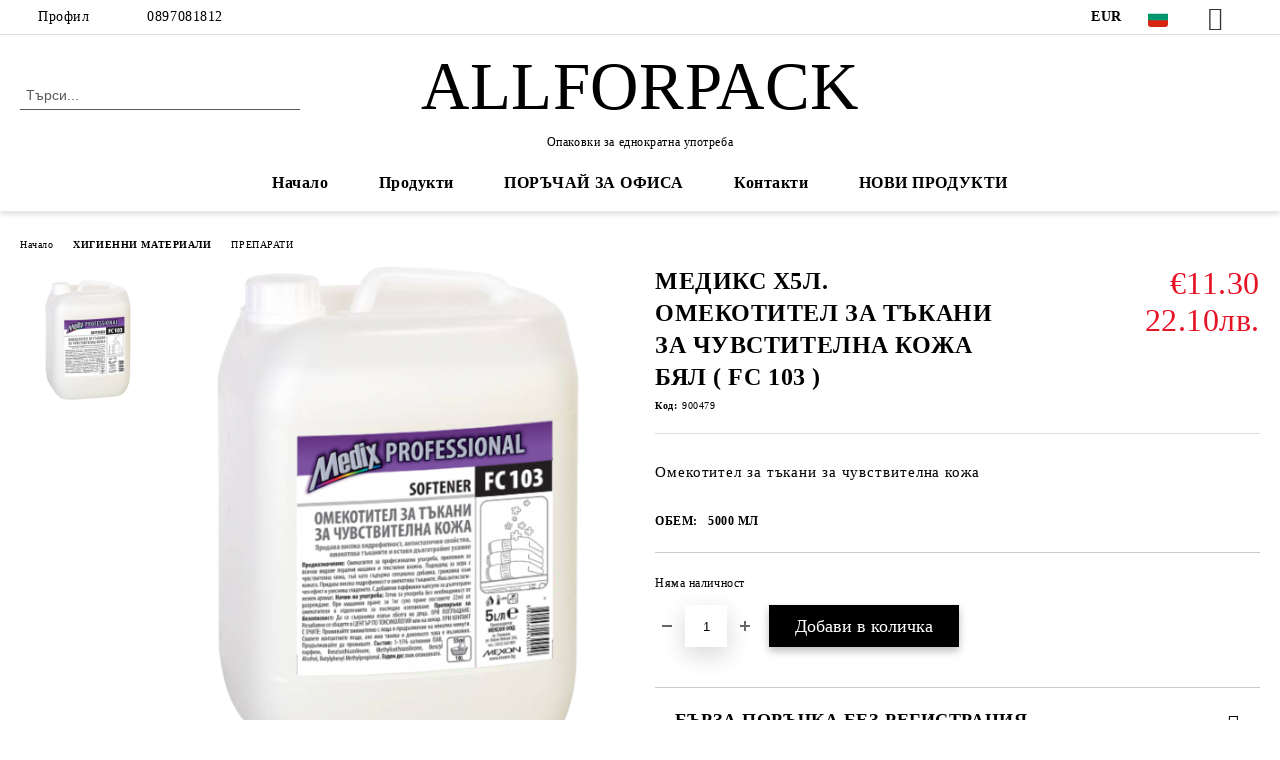

--- FILE ---
content_type: text/html; charset=utf-8
request_url: https://allforpack.eu/product/877/mediks-h5l-omekotitel-za-takani-za-chuvstitelna-kozha-byal-fc-103.html
body_size: 24313
content:
<!DOCTYPE html>
<html lang="bg">
<head>
	<meta http-equiv="Content-Type" content="text/html; charset=utf-8" />
<meta http-equiv="Content-Script-Type" content="text/javascript" />
<meta http-equiv="Content-Style-Type" content="text/css" />
<meta name="description" content="Купете МЕДИКС Х5Л. ОМЕКОТИТЕЛ ЗА ТЪКАНИ ЗА ЧУВСТИТЕЛНА КОЖА БЯЛ ( FC 103 )  , от онлайн магазина на ALLFORPACK, на : €11.30  |ALLFORPACK Предлага най-голямо разнообрази от пластмасови кутии за храна и опаковки за еднократна употреба" />
<meta name="keywords" content="ръкавици за еднократна употреба, домакински ръкавици, ръкавици латекс, ръкавици нитрил, полиетиленови ръкавици, ръкавици винил, препарати за почистване, препарати за миене" />
<meta name="twitter:card" content="summary" /><meta name="twitter:site" content="@server.seliton.com" /><meta name="twitter:title" content="МЕДИКС Х5Л. ОМЕКОТИТЕЛ ЗА ТЪКАНИ ЗА ЧУВСТИТЕЛНА КОЖА БЯЛ ( FC 103 ) " /><meta name="twitter:description" content="Купете МЕДИКС Х5Л. ОМЕКОТИТЕЛ ЗА ТЪКАНИ ЗА ЧУВСТИТЕЛНА КОЖА БЯЛ ( FC 103 )  , от онлайн магазина на ALLFORPACK, на : €11.30  |ALLFORPACK Предлага най-голямо разнообрази от пластмасови кутии за храна и опаковки за еднократна употреба" /><meta name="twitter:image" content="http://allforpack.eu/userfiles/productimages/product_2624.jpg" />
<title>МЕДИКС Х5Л. ОМЕКОТИТЕЛ ЗА ТЪКАНИ ЗА ЧУВСТИТЕЛНА КОЖА БЯЛ ( FC 103 ) </title>
<link rel="canonical" href="https://allforpack.eu/product/877/mediks-h5l-omekotitel-za-takani-za-chuvstitelna-kozha-byal-fc-103.html" />

<link rel="stylesheet" type="text/css" href="/userfiles/css/css_107_1309.css" />
<script type="text/javascript" src="/userfiles/css/js_107_321.js"></script>
<meta name="viewport" content="width=device-width, initial-scale=1" />
<link rel="alternate" type="application/rss+xml" title="Новини" href="/module.php?ModuleName=com.summercart.rss&amp;UILanguage=bg&amp;FeedType=News" />
<script type="text/javascript">
$(function(){
	$('.innerbox').colorbox({minWidth: 500, minHeight: 300, maxWidth: '90%', maxHeight: '96%'});
		var maxProducts = 7;
	var httpsDomain = 'https://allforpack.eu/';
	var searchUrl = '/search.html';
	var seeMoreText = 'вижте още';
	
	SC.Util.initQuickSearch(httpsDomain, maxProducts, searchUrl, seeMoreText);
	});

SC.storeRoot = 'https://allforpack.eu/';
SC.storeRootPath = '/';
SC.ML.PROVIDE_VALID_EMAIL = 'Трябва да предоставите валиден имейл адрес:';
SC.JSVersion = '';
</script>
<script>
    <!-- Google tag (gtag.js) -->
<script async src="https://www.googletagmanager.com/gtag/js?id=G-GMDP4WCWTV"></script>
<script>
  window.dataLayer = window.dataLayer || [];
  function gtag(){dataLayer.push(arguments);}
  gtag('js', new Date());

  gtag('config', 'G-GMDP4WCWTV');
</script>
<!-- Google Tag Manager -->
<script>(function(w,d,s,l,i){w[l]=w[l]||[];w[l].push({'gtm.start':
new Date().getTime(),event:'gtm.js'});var f=d.getElementsByTagName(s)[0],
j=d.createElement(s),dl=l!='dataLayer'?'&l='+l:'';j.async=true;j.src=
'https://www.googletagmanager.com/gtm.js?id='+i+dl;f.parentNode.insertBefore(j,f);
})(window,document,'script','dataLayer','GTM-KT5ZWK3');</script>
<!-- End Google Tag Manager -->


		<script type="application/ld+json">
			{
				"@context": "https://schema.org",
				"@type": "BreadcrumbList",
				"itemListElement":
				[
					{
						"@type": "ListItem",
						"position": 1,
						"item":
						{
							"@id": "https://allforpack.eu/",
							"name": "Начало"
						}
					},
					{
						"@type": "ListItem",
						"position": 2,
						"item":
						{
							"@id": "https://allforpack.eu/category/19/higienni-materiali.html",
							"name": "ХИГИЕННИ МАТЕРИАЛИ"
						}
					},
					{
						"@type": "ListItem",
						"position": 3,
						"item":
						{
							"@id": "https://allforpack.eu/category/29/preparati.html",
							"name": "ПРЕПАРАТИ"
						}
					},
					{
						"@type": "ListItem",
						"position": 4,
						"item":
						{
							"@id": "https://allforpack.eu/product/877/mediks-h5l-omekotitel-za-takani-za-chuvstitelna-kozha-byal-fc-103.html",
							"name": "МЕДИКС Х5Л. ОМЕКОТИТЕЛ ЗА ТЪКАНИ ЗА ЧУВСТИТЕЛНА КОЖА БЯЛ ( FC 103 ) "
						}
					}
				]
			}
		</script>





<meta property="og:site_name" content="ТРНАСПАК АД" /><meta property="og:locality" content="София" /><meta property="og:country-name" content="България" /><meta property="og:email" content="sales@allforpack.eu" /><meta property="og:phone_number" content="0897081812" /><meta property="og:type" content="product" /><meta property="og:title" content="МЕДИКС Х5Л. ОМЕКОТИТЕЛ ЗА ТЪКАНИ ЗА ЧУВСТИТЕЛНА КОЖА БЯЛ ( FC 103 ) " /><meta property="og:url" content="https://allforpack.eu/product/877/mediks-h5l-omekotitel-za-takani-za-chuvstitelna-kozha-byal-fc-103.html" /><meta property="og:image" content="https://allforpack.eu/userfiles/productimages/product_2624.jpg" /><meta property="og:description" content="Омекотител за тъкани за чувствителна кожа" /><!-- Global site tag (gtag.js) - Google Analytics -->
<script>
	window.gtag_loaded = true;
	window.dataLayer = window.dataLayer || [];
	function gtag(){dataLayer.push(arguments);}
	
			gtag('consent', 'default', {
			'ad_storage': 'granted',
			'ad_user_data': 'granted',
			'ad_personalization': 'granted',
			'analytics_storage': 'granted',
			'functionality_storage': 'granted',
			'personalization_storage': 'granted',
			'security_storage': 'granted'
		});
	</script>
<script async src="https://www.googletagmanager.com/gtag/js?id=G-GMDP4WCWTV"></script>
<script>
	gtag('js', new Date());
	gtag('config', 'G-GMDP4WCWTV', {'allow_enhanced_conversions':true});
</script>
<!-- /Global site tag (gtag.js) - Google Analytics -->
</head>

<body class="lang-bg dynamic-page dynamic-page-product layout-211 layout-type-wide products-per-row-3 " >


<div class="c-body-container js-body-container">
	<div class="c-body-container__sub">
		
		<header class="container c-header js-header-container">
						<div class="c-header__topline">
				<div class="c-header__topline-inner">
					<div class="c-header__profile js-header-login-section">
						<div class="c-header__profile-toggle-icon">Профил</div>
																								
												<div class="c-header__profile-dd">
							<a href="https://allforpack.eu/login.html" class="c-header__profile_link c-header__profile-login">Вход</a>
							<a href="https://allforpack.eu/register.html" class="c-header__profile_link c-header__profile-register">Регистрация</a>
						</div>
												
						<div class="c-header__phone-wrapper c-header__contacet-row">
							<a href="tel:0897081812" class="c-header__phone-number">0897081812</a>
						</div>
					</div>
					
					<div class="c-header__lang-currency-social">
												<div class="c-header__currency js-header-currency">
							<span class="c-header__currency-label">Валута</span>
							<div class="c_header__currency-selected">
								<span class="c-header__currency-code-wrapper"><span class="c_header__currency-selected-code">EUR</span></span>
							</div>
							<input type="hidden" name="CurrencyID" class="CurrencyID" id="js-selected-currencyid" value="2" />
							<ul id="currency-list" class="c-header__currency-list">
																<li class="c-header__currency-selector js-currency-selector " id="currencyId_1">USD</li>
																<li class="c-header__currency-selector js-currency-selector selected" id="currencyId_2">EUR</li>
																<li class="c-header__currency-selector js-currency-selector " id="currencyId_6">BGN</li>
																<li class="c-header__currency-selector js-currency-selector " id="currencyId_26">RON</li>
																<li class="c-header__currency-selector js-currency-selector " id="currencyId_36">TRY</li>
															</ul>
						</div>
												
												<div class="c-header__language js-header-language">
							<span class="c-header__language-label">Език</span>
							<div class="language-container">
																								<div class="c_header__language-selected">
									<span class="c-header__language-code-wrapper language-has-selection"><img src="/userfiles/languages/image_15f85cd59e177daab91e64bc9582a0a3.jpg" width="30" height="30" alt="BG" /> <span class="c-header__language-code">BG</span></span>
								</div>
																
																<ul class="c-header__language-list">
																											<li class="c-header__language-dropdown">
									<a class="c-header__language-dropdown-link" href="/en/product/877.html">
										<img class="c-header__language-dropdown-image" src="/userfiles/languages/image_8f12484b4ff4706d78f47e0edea61b2b.jpg" width="30" height="30" alt="EN"  />
										<span class="c-header__language-code">EN</span>
									</a>
									</li>
																		<li class="c-header__language-dropdown selected">
									<a class="c-header__language-dropdown-link" href="/product/877/mediks-h5l-omekotitel-za-takani-za-chuvstitelna-kozha-byal-fc-103.html">
										<img class="c-header__language-dropdown-image" src="/userfiles/languages/image_15f85cd59e177daab91e64bc9582a0a3.jpg" width="30" height="30" alt="BG"  />
										<span class="c-header__language-code">BG</span>
									</a>
									</li>
																	</ul>
															</div>
						</div>
												
						<div class="c-header__social-networks">
														<a class="c-header__social-icons social-network__fb" href="http://www.facebook.com/" target="_blank" title="Facebook"></a>
																												<a class="c-header__social-icons social-network__tw" href="http://twitter.com/" target="_blank" title="Twitter"></a>
																																									</div>
					</div>
				</div>
			</div>
			
			<div class="c-header__standard">
				<div class="c-header__search js-header-search">
					<div class="c-header__search-advanced"><a class="c-header__search-advanced-link" href="/search.html?action=dmAdvancedSearch">Разширено търсене</a></div>
					<form action="/search.html" class="c-header_search_form js-header-search-form">
						<input type="text" class="c-header__search_input js-header-search-input" id="sbox" name="phrase" value="" placeholder="Търси..." />
						<span class="c-header__search-button"><input type="submit" value="Търси" class="c-header__search-button-submit" /></span>
					</form>
				</div>
				
				<h2 class="c-header__logo c-header__logo--is-text">
				<a class="c-header__logo-link" href="/">
										<span class="c-header__logo-text" style="font-size: 50pt;">ALLFORPACK</span>				</a>
				<span class="c-header__slogan-text" style="">Опаковки за еднократна употреба </span>				</h2>
				
				<div class="c-header__info">
										
										<div class="c-header__cart js-header-cart js-header-mini-cart-wrapper">
												<div class="c-header__cart-wrapper">
							<div class="c-header__cart--empty-icon"></div>
						</div>
												
											</div>
									</div>
			</div>
			
			<div class="c-header__mobile">
				<ul class="c-header__mobile-menu">
					<li class="c-header__mobile-menu-item mobile-menu-item-nav js-mobile-menu-toggle-nav">
						<span class="c-header__mobile-menu-icon"></span>
					</li>
					<li class="c-header__mobile-menu-item mobile-menu-item-search">
						<svg xmlns="http://www.w3.org/2000/svg" width="24.811" height="24.811" viewBox="0 0 21.811 21.811">
							<g id="search-outline" transform="translate(-63.25 -63.25)">
								<path id="Path_113" data-name="Path 113" d="M72.182,64a8.182,8.182,0,1,0,8.182,8.182A8.182,8.182,0,0,0,72.182,64Z" fill="none" stroke="#000" stroke-miterlimit="10" stroke-width="1.5"/>
								<path id="Path_114" data-name="Path 114" d="M338.29,338.29,344,344" transform="translate(-260.004 -260.004)" fill="none" stroke="#000" stroke-linecap="round" stroke-miterlimit="10" stroke-width="1.5"/>
							</g>
						</svg>
						<div class="c-header__search c-header__search--mobile">
							<form action="/search.html" class="c-header_search_form js-header-search-form">
								<input type="text" class="c-header__search_input c-header__search_input--mobile js-header-search-input" id="js-search-phrase" name="phrase" value="" placeholder="Търси..." />
								<span class="c-header__search-button"><input type="submit" value="Търси" class="c-header__search-button-submit" /></span>
							</form>
						</div>
					</li>
					<li class="c-header__standard-logo-section">
						<h2 class="c-header__logo c-header__logo--is-text">
						<a href="/" alt="Лого">
														<span class="c-header__logo-text" style="font-size: 50pt;">ALLFORPACK</span>						</a>
						</h2>
					</li>
					<li class="c-header__mobile-menu-item is-mobile-cart">
												
																		<div id="mobile-cart" class="mobile-menu-item-cart js-mobile-menu-item-cart">
							<svg xmlns="http://www.w3.org/2000/svg" width="31" height="30" viewBox="0 0 31 30">
								<g id="cart-41" transform="translate(1.5 0.5)">
									<circle id="Ellipse_37" data-name="Ellipse 37" cx="1.847" cy="1.847" r="1.847" transform="translate(9.451 24.148)" fill="#000812"/>
									<path id="Ellipse_37_-_Outline" data-name="Ellipse 37 - Outline" d="M1.847-.5A2.347,2.347,0,1,1-.5,1.847,2.35,2.35,0,0,1,1.847-.5Zm0,3.695A1.347,1.347,0,1,0,.5,1.847,1.349,1.349,0,0,0,1.847,3.195Z" transform="translate(9.451 24.148)"/>
									<circle id="Ellipse_38" data-name="Ellipse 38" cx="1.847" cy="1.847" r="1.847" transform="translate(20.166 24.148)" fill="#000812"/>
									<path id="Ellipse_38_-_Outline" data-name="Ellipse 38 - Outline" d="M1.847-.5A2.347,2.347,0,1,1-.5,1.847,2.35,2.35,0,0,1,1.847-.5Zm0,3.695A1.347,1.347,0,1,0,.5,1.847,1.349,1.349,0,0,0,1.847,3.195Z" transform="translate(20.166 24.148)"/>
									<path id="Path_88" data-name="Path 88" d="M22.352,21.855H10.732a3.527,3.527,0,0,1-3.357-3.112L4.066,2.843H.709a1,1,0,0,1,0-2h4.17a1,1,0,0,1,.979.8l.877,4.215H26.709a1,1,0,0,1,.986,1.167L25.714,18.714l0,.02A3.529,3.529,0,0,1,22.352,21.855Zm-15.2-14L9.334,18.344l0,.016c.138.723.577,1.5,1.394,1.5h11.62c.814,0,1.253-.766,1.393-1.486L25.525,7.854Z" transform="translate(0 0)"/>
									<rect id="Rectangle_179" data-name="Rectangle 179" width="31" height="30" transform="translate(-1.5 -0.5)" fill="none"/>
								</g>
							</svg>
						</div>
												
																	</li>
				</ul>
			</div>
			<div class="c-mobile-holder"></div>
		</header><!-- header container -->
<main>
<div class="o-column c-layout-top o-layout--horizontal c-layout-top__sticky sticky js-layout-top">
	<div class="c-layout-wrapper c-layout-top__sticky-wrapper">
		<div class="o-box c-box-main-menu js-main-menu-box">
	<div class="c-mobile__close js-mobile-close-menu"></div>
	<div class="c-mobile__phone js-mobile-phone-content"></div>
	<div class="c-mobile__nav">
		<div class="c-mobile__nav-item is-menu js-mobile-toggle-menu is-active"><span>Меню</span></div>
		<div class="c-mobile__nav-item is-profile js-mobile-toggle-profile"><span>Профил</span></div>
		<div class="c-mobile__nav-item is-int js-mobile-toggle-int"><i class="js-mobile-current-flag"></i><span>Език</span></div>
	</div>
	
	<div class="o-box-content c-box-main-menu__content">
		<ul class="c-box-main-menu__list">
						<li class=" c-box-main-menu__item js-box-main-menu__item">
				<a href="/" title="Начало" class="c-box-main-menu__item-link">
										Начало
					<span class="c-box-main-menu__mobile-control js-mobile-control"><span>+</span></span>
				</a>
							</li>
						<li class="menu-item-dropdown-menu c-box-main-menu__item js-box-main-menu__item has-submenus">
				<a href="#" title="Продукти" class="c-box-main-menu__item-link">
										Продукти
					<span class="c-box-main-menu__mobile-control js-mobile-control"><span>+</span></span>
				</a>
									<ul class="o-box-content c-box-dd-categories__subcategory-list js-box-dd-categories__subcategory-list">
			<li class="c-box-dd-categories__item js-box-dd-categories-item c-box-dd-categories__categoryid-94 has-submenus is-first   ">
			<a href="/category/94/kutii-za-hrana.html" class="c-box-dd-categories__subcategory-item-link hasProducts is-parent">
				<span>КУТИИ ЗА ХРАНА</span><span class="c-box-main-menu__mobile-control js-mobile-control"><span>+</span></span>
			</a>
			<ul class="o-box-content c-box-dd-categories__subcategory-list js-box-dd-categories__subcategory-list">
			<li class="c-box-dd-categories__item js-box-dd-categories-item c-box-dd-categories__categoryid-95  is-first   ">
			<a href="/category/95/kutii-za-topla-kuhnya.html" class="c-box-dd-categories__subcategory-item-link noProducts ">
				<span>КУТИИ ЗА ТОПЛА КУХНЯ</span><span class="c-box-main-menu__mobile-control js-mobile-control"><span>+</span></span>
			</a>
			
		</li>
			<li class="c-box-dd-categories__item js-box-dd-categories-item c-box-dd-categories__categoryid-96     ">
			<a href="/category/96/kutii-za-salata.html" class="c-box-dd-categories__subcategory-item-link noProducts ">
				<span>КУТИИ ЗА САЛАТА</span><span class="c-box-main-menu__mobile-control js-mobile-control"><span>+</span></span>
			</a>
			
		</li>
			<li class="c-box-dd-categories__item js-box-dd-categories-item c-box-dd-categories__categoryid-97     ">
			<a href="/category/97/kutii-za-sladkarski-izdelia.html" class="c-box-dd-categories__subcategory-item-link noProducts ">
				<span>КУТИИ ЗА СЛАДКАРСКИ ИЗДЕЛИЯ</span><span class="c-box-main-menu__mobile-control js-mobile-control"><span>+</span></span>
			</a>
			
		</li>
			<li class="c-box-dd-categories__item js-box-dd-categories-item c-box-dd-categories__categoryid-238 has-submenus    ">
			<a href="/category/238/drugi.html" class="c-box-dd-categories__subcategory-item-link hasProducts is-parent">
				<span>ДРУГИ</span><span class="c-box-main-menu__mobile-control js-mobile-control"><span>+</span></span>
			</a>
			<ul class="o-box-content c-box-dd-categories__subcategory-list js-box-dd-categories__subcategory-list">
			<li class="c-box-dd-categories__item js-box-dd-categories-item c-box-dd-categories__categoryid-240  is-first   ">
			<a href="/category/240/kutii-za-meso.html" class="c-box-dd-categories__subcategory-item-link noProducts ">
				<span>КУТИИ ЗА МЕСО</span><span class="c-box-main-menu__mobile-control js-mobile-control"><span>+</span></span>
			</a>
			
		</li>
			<li class="c-box-dd-categories__item js-box-dd-categories-item c-box-dd-categories__categoryid-241     ">
			<a href="/category/241/kutii-za-sushi.html" class="c-box-dd-categories__subcategory-item-link noProducts ">
				<span>КУТИИ ЗА СУШИ</span><span class="c-box-main-menu__mobile-control js-mobile-control"><span>+</span></span>
			</a>
			
		</li>
			<li class="c-box-dd-categories__item js-box-dd-categories-item c-box-dd-categories__categoryid-242     ">
			<a href="/category/242/sosieri.html" class="c-box-dd-categories__subcategory-item-link noProducts ">
				<span>СОСИЕРИ</span><span class="c-box-main-menu__mobile-control js-mobile-control"><span>+</span></span>
			</a>
			
		</li>
			<li class="c-box-dd-categories__item js-box-dd-categories-item c-box-dd-categories__categoryid-243     ">
			<a href="/category/243/kanti.html" class="c-box-dd-categories__subcategory-item-link noProducts ">
				<span>КАНТИ</span><span class="c-box-main-menu__mobile-control js-mobile-control"><span>+</span></span>
			</a>
			
		</li>
			<li class="c-box-dd-categories__item js-box-dd-categories-item c-box-dd-categories__categoryid-244   is-last  ">
			<a href="/category/244/ketaring-opakovki.html" class="c-box-dd-categories__subcategory-item-link noProducts ">
				<span>КЕТЪРИНГ ОПАКОВКИ</span><span class="c-box-main-menu__mobile-control js-mobile-control"><span>+</span></span>
			</a>
			
		</li>
	</ul>
		</li>
			<li class="c-box-dd-categories__item js-box-dd-categories-item c-box-dd-categories__categoryid-246     ">
			<a href="/category/246/aluminievi-opakovki.html" class="c-box-dd-categories__subcategory-item-link noProducts ">
				<span>АЛУМИНИЕВИ ОПАКОВКИ</span><span class="c-box-main-menu__mobile-control js-mobile-control"><span>+</span></span>
			</a>
			
		</li>
			<li class="c-box-dd-categories__item js-box-dd-categories-item c-box-dd-categories__categoryid-248   is-last  ">
			<a href="/category/248/kutii-za-plodove.html" class="c-box-dd-categories__subcategory-item-link noProducts ">
				<span>КУТИИ ЗА ПЛОДОВЕ </span><span class="c-box-main-menu__mobile-control js-mobile-control"><span>+</span></span>
			</a>
			
		</li>
	</ul>
		</li>
			<li class="c-box-dd-categories__item js-box-dd-categories-item c-box-dd-categories__categoryid-180 has-submenus    ">
			<a href="/category/180/chashi-i-butilki.html" class="c-box-dd-categories__subcategory-item-link hasProducts is-parent">
				<span>ЧАШИ И БУТИЛКИ</span><span class="c-box-main-menu__mobile-control js-mobile-control"><span>+</span></span>
			</a>
			<ul class="o-box-content c-box-dd-categories__subcategory-list js-box-dd-categories__subcategory-list">
			<li class="c-box-dd-categories__item js-box-dd-categories-item c-box-dd-categories__categoryid-222  is-first   ">
			<a href="/category/222/chashi-polipropilen.html" class="c-box-dd-categories__subcategory-item-link noProducts ">
				<span>ЧАШИ - ПОЛИПРОПИЛЕН</span><span class="c-box-main-menu__mobile-control js-mobile-control"><span>+</span></span>
			</a>
			
		</li>
			<li class="c-box-dd-categories__item js-box-dd-categories-item c-box-dd-categories__categoryid-223     ">
			<a href="/category/223/chashi-pet.html" class="c-box-dd-categories__subcategory-item-link noProducts ">
				<span>ЧАШИ - ПЕТ</span><span class="c-box-main-menu__mobile-control js-mobile-control"><span>+</span></span>
			</a>
			
		</li>
			<li class="c-box-dd-categories__item js-box-dd-categories-item c-box-dd-categories__categoryid-224     ">
			<a href="/category/224/chashi-kristal-ops.html" class="c-box-dd-categories__subcategory-item-link hasProducts ">
				<span>ЧАШИ КРИСТАЛ  - ОПС</span><span class="c-box-main-menu__mobile-control js-mobile-control"><span>+</span></span>
			</a>
			
		</li>
			<li class="c-box-dd-categories__item js-box-dd-categories-item c-box-dd-categories__categoryid-225     ">
			<a href="/category/225/chashi-stiripor-eps.html" class="c-box-dd-categories__subcategory-item-link hasProducts ">
				<span>ЧАШИ СТИРИПОР - ЕПС</span><span class="c-box-main-menu__mobile-control js-mobile-control"><span>+</span></span>
			</a>
			
		</li>
			<li class="c-box-dd-categories__item js-box-dd-categories-item c-box-dd-categories__categoryid-226     ">
			<a href="/category/226/chashi-hartieni.html" class="c-box-dd-categories__subcategory-item-link noProducts ">
				<span>ЧАШИ ХАРТИЕНИ</span><span class="c-box-main-menu__mobile-control js-mobile-control"><span>+</span></span>
			</a>
			
		</li>
			<li class="c-box-dd-categories__item js-box-dd-categories-item c-box-dd-categories__categoryid-250   is-last  ">
			<a href="/category/250/butilki.html" class="c-box-dd-categories__subcategory-item-link noProducts ">
				<span>БУТИЛКИ</span><span class="c-box-main-menu__mobile-control js-mobile-control"><span>+</span></span>
			</a>
			
		</li>
	</ul>
		</li>
			<li class="c-box-dd-categories__item js-box-dd-categories-item c-box-dd-categories__categoryid-189 has-submenus    ">
			<a href="/category/189/chinii-i-kupi.html" class="c-box-dd-categories__subcategory-item-link hasProducts is-parent">
				<span>ЧИНИИ И КУПИ</span><span class="c-box-main-menu__mobile-control js-mobile-control"><span>+</span></span>
			</a>
			<ul class="o-box-content c-box-dd-categories__subcategory-list js-box-dd-categories__subcategory-list">
			<li class="c-box-dd-categories__item js-box-dd-categories-item c-box-dd-categories__categoryid-190  is-first   ">
			<a href="/category/190/plastmasovi.html" class="c-box-dd-categories__subcategory-item-link noProducts ">
				<span>ПЛАСТМАСОВИ</span><span class="c-box-main-menu__mobile-control js-mobile-control"><span>+</span></span>
			</a>
			
		</li>
			<li class="c-box-dd-categories__item js-box-dd-categories-item c-box-dd-categories__categoryid-191     ">
			<a href="/category/191/biorazgradimi.html" class="c-box-dd-categories__subcategory-item-link noProducts ">
				<span>БИОРАЗГРАДИМИ</span><span class="c-box-main-menu__mobile-control js-mobile-control"><span>+</span></span>
			</a>
			
		</li>
			<li class="c-box-dd-categories__item js-box-dd-categories-item c-box-dd-categories__categoryid-192   is-last  ">
			<a href="/category/192/hartienie.html" class="c-box-dd-categories__subcategory-item-link hasProducts ">
				<span>ХАРТИЕНИЕ</span><span class="c-box-main-menu__mobile-control js-mobile-control"><span>+</span></span>
			</a>
			
		</li>
	</ul>
		</li>
			<li class="c-box-dd-categories__item js-box-dd-categories-item c-box-dd-categories__categoryid-197 has-submenus    ">
			<a href="/category/197/pribori-za-ednokratna-upotreba.html" class="c-box-dd-categories__subcategory-item-link noProducts is-parent">
				<span>ПРИБОРИ ЗА ЕДНОКРАТНА УПОТРЕБА </span><span class="c-box-main-menu__mobile-control js-mobile-control"><span>+</span></span>
			</a>
			<ul class="o-box-content c-box-dd-categories__subcategory-list js-box-dd-categories__subcategory-list">
			<li class="c-box-dd-categories__item js-box-dd-categories-item c-box-dd-categories__categoryid-228  is-first is-last  ">
			<a href="/category/228/individualno-opakovani.html" class="c-box-dd-categories__subcategory-item-link noProducts ">
				<span>ИНДИВИДУАЛНО ОПАКОВАНИ </span><span class="c-box-main-menu__mobile-control js-mobile-control"><span>+</span></span>
			</a>
			
		</li>
	</ul>
		</li>
			<li class="c-box-dd-categories__item js-box-dd-categories-item c-box-dd-categories__categoryid-22 has-submenus    ">
			<a href="/category/22/plikove-torbi-i-chuvali-za-smet.html" class="c-box-dd-categories__subcategory-item-link hasProducts is-parent">
				<span>ПЛИКОВЕ, ТОРБИ И ЧУВАЛИ ЗА СМЕТ</span><span class="c-box-main-menu__mobile-control js-mobile-control"><span>+</span></span>
			</a>
			<ul class="o-box-content c-box-dd-categories__subcategory-list js-box-dd-categories__subcategory-list">
			<li class="c-box-dd-categories__item js-box-dd-categories-item c-box-dd-categories__categoryid-62  is-first   ">
			<a href="/category/62/polietilenovi-plikove-i-torbi.html" class="c-box-dd-categories__subcategory-item-link noProducts ">
				<span>ПОЛИЕТИЛЕНОВИ ПЛИКОВЕ И ТОРБИ</span><span class="c-box-main-menu__mobile-control js-mobile-control"><span>+</span></span>
			</a>
			
		</li>
			<li class="c-box-dd-categories__item js-box-dd-categories-item c-box-dd-categories__categoryid-194     ">
			<a href="/category/194/hartieni-plikove-i-torbi.html" class="c-box-dd-categories__subcategory-item-link noProducts ">
				<span>ХАРТИЕНИ ПЛИКОВЕ И ТОРБИ</span><span class="c-box-main-menu__mobile-control js-mobile-control"><span>+</span></span>
			</a>
			
		</li>
			<li class="c-box-dd-categories__item js-box-dd-categories-item c-box-dd-categories__categoryid-212     ">
			<a href="/category/212/chuvali-za-smet.html" class="c-box-dd-categories__subcategory-item-link noProducts ">
				<span>ЧУВАЛИ ЗА СМЕТ</span><span class="c-box-main-menu__mobile-control js-mobile-control"><span>+</span></span>
			</a>
			
		</li>
			<li class="c-box-dd-categories__item js-box-dd-categories-item c-box-dd-categories__categoryid-227   is-last  ">
			<a href="/category/227/plikove-s-individualen-pechat.html" class="c-box-dd-categories__subcategory-item-link hasProducts ">
				<span>ПЛИКОВЕ С ИНДИВИДУАЛЕН ПЕЧАТ</span><span class="c-box-main-menu__mobile-control js-mobile-control"><span>+</span></span>
			</a>
			
		</li>
	</ul>
		</li>
			<li class="c-box-dd-categories__item js-box-dd-categories-item c-box-dd-categories__categoryid-21 has-submenus    ">
			<a href="/category/21/kapatsi.html" class="c-box-dd-categories__subcategory-item-link hasProducts is-parent">
				<span>КАПАЦИ</span><span class="c-box-main-menu__mobile-control js-mobile-control"><span>+</span></span>
			</a>
			<ul class="o-box-content c-box-dd-categories__subcategory-list js-box-dd-categories__subcategory-list">
			<li class="c-box-dd-categories__item js-box-dd-categories-item c-box-dd-categories__categoryid-37  is-first   ">
			<a href="/category/37/kapatsi-za-kutii.html" class="c-box-dd-categories__subcategory-item-link noProducts ">
				<span>КАПАЦИ ЗА КУТИИ</span><span class="c-box-main-menu__mobile-control js-mobile-control"><span>+</span></span>
			</a>
			
		</li>
			<li class="c-box-dd-categories__item js-box-dd-categories-item c-box-dd-categories__categoryid-39   is-last  ">
			<a href="/category/39/kapatsi-za-chashi.html" class="c-box-dd-categories__subcategory-item-link noProducts ">
				<span>КАПАЦИ ЗА ЧАШИ</span><span class="c-box-main-menu__mobile-control js-mobile-control"><span>+</span></span>
			</a>
			
		</li>
	</ul>
		</li>
			<li class="c-box-dd-categories__item js-box-dd-categories-item c-box-dd-categories__categoryid-117 has-submenus    ">
			<a href="/category/117/folia.html" class="c-box-dd-categories__subcategory-item-link hasProducts is-parent">
				<span>ФОЛИА</span><span class="c-box-main-menu__mobile-control js-mobile-control"><span>+</span></span>
			</a>
			<ul class="o-box-content c-box-dd-categories__subcategory-list js-box-dd-categories__subcategory-list">
			<li class="c-box-dd-categories__item js-box-dd-categories-item c-box-dd-categories__categoryid-119  is-first   ">
			<a href="/category/119/pvts-folia.html" class="c-box-dd-categories__subcategory-item-link noProducts ">
				<span>ПВЦ ФОЛИА</span><span class="c-box-main-menu__mobile-control js-mobile-control"><span>+</span></span>
			</a>
			
		</li>
			<li class="c-box-dd-categories__item js-box-dd-categories-item c-box-dd-categories__categoryid-120     ">
			<a href="/category/120/termosvivaemi-folia.html" class="c-box-dd-categories__subcategory-item-link hasProducts ">
				<span>ТЕРМОСВИВАЕМИ ФОЛИА</span><span class="c-box-main-menu__mobile-control js-mobile-control"><span>+</span></span>
			</a>
			
		</li>
			<li class="c-box-dd-categories__item js-box-dd-categories-item c-box-dd-categories__categoryid-176     ">
			<a href="/category/176/aluminievi-folia.html" class="c-box-dd-categories__subcategory-item-link noProducts ">
				<span>АЛУМИНИЕВИ ФОЛИА</span><span class="c-box-main-menu__mobile-control js-mobile-control"><span>+</span></span>
			</a>
			
		</li>
			<li class="c-box-dd-categories__item js-box-dd-categories-item c-box-dd-categories__categoryid-177   is-last  ">
			<a href="/category/177/barierni-folia.html" class="c-box-dd-categories__subcategory-item-link hasProducts ">
				<span>БАРИЕРНИ ФОЛИА</span><span class="c-box-main-menu__mobile-control js-mobile-control"><span>+</span></span>
			</a>
			
		</li>
	</ul>
		</li>
			<li class="c-box-dd-categories__item js-box-dd-categories-item c-box-dd-categories__categoryid-214 has-submenus    ">
			<a href="/category/214/opakovki-eps.html" class="c-box-dd-categories__subcategory-item-link hasProducts is-parent">
				<span>ОПАКОВКИ ЕПС</span><span class="c-box-main-menu__mobile-control js-mobile-control"><span>+</span></span>
			</a>
			<ul class="o-box-content c-box-dd-categories__subcategory-list js-box-dd-categories__subcategory-list">
			<li class="c-box-dd-categories__item js-box-dd-categories-item c-box-dd-categories__categoryid-215  is-first   ">
			<a href="/category/215/standartni-tarelki.html" class="c-box-dd-categories__subcategory-item-link noProducts ">
				<span>СТАНДАРТНИ ТАРЕЛКИ</span><span class="c-box-main-menu__mobile-control js-mobile-control"><span>+</span></span>
			</a>
			
		</li>
			<li class="c-box-dd-categories__item js-box-dd-categories-item c-box-dd-categories__categoryid-217   is-last  ">
			<a href="/category/217/absorbirashti-tarelki.html" class="c-box-dd-categories__subcategory-item-link hasProducts ">
				<span>АБСОРБИРАЩИ ТАРЕЛКИ </span><span class="c-box-main-menu__mobile-control js-mobile-control"><span>+</span></span>
			</a>
			
		</li>
	</ul>
		</li>
			<li class="c-box-dd-categories__item js-box-dd-categories-item c-box-dd-categories__categoryid-19 has-submenus   is-open ">
			<a href="/category/19/higienni-materiali.html" class="c-box-dd-categories__subcategory-item-link noProducts is-parent">
				<span>ХИГИЕННИ МАТЕРИАЛИ</span><span class="c-box-main-menu__mobile-control js-mobile-control"><span>+</span></span>
			</a>
			<ul class="o-box-content c-box-dd-categories__subcategory-list js-box-dd-categories__subcategory-list">
			<li class="c-box-dd-categories__item js-box-dd-categories-item c-box-dd-categories__categoryid-220  is-first   ">
			<a href="/category/220/toaletna-hartia.html" class="c-box-dd-categories__subcategory-item-link noProducts ">
				<span>ТОАЛЕТНА ХАРТИЯ</span><span class="c-box-main-menu__mobile-control js-mobile-control"><span>+</span></span>
			</a>
			
		</li>
			<li class="c-box-dd-categories__item js-box-dd-categories-item c-box-dd-categories__categoryid-221     ">
			<a href="/category/221/kuhnenska-rolka.html" class="c-box-dd-categories__subcategory-item-link noProducts ">
				<span>КУХНЕНСКА РОЛКА</span><span class="c-box-main-menu__mobile-control js-mobile-control"><span>+</span></span>
			</a>
			
		</li>
			<li class="c-box-dd-categories__item js-box-dd-categories-item c-box-dd-categories__categoryid-27     ">
			<a href="/category/27/karpi-za-ratse.html" class="c-box-dd-categories__subcategory-item-link noProducts ">
				<span>КЪРПИ ЗА РЪЦЕ</span><span class="c-box-main-menu__mobile-control js-mobile-control"><span>+</span></span>
			</a>
			
		</li>
			<li class="c-box-dd-categories__item js-box-dd-categories-item c-box-dd-categories__categoryid-29     is-current">
			<a href="/category/29/preparati.html" class="c-box-dd-categories__subcategory-item-link noProducts ">
				<span>ПРЕПАРАТИ</span><span class="c-box-main-menu__mobile-control js-mobile-control"><span>+</span></span>
			</a>
			
		</li>
			<li class="c-box-dd-categories__item js-box-dd-categories-item c-box-dd-categories__categoryid-30     ">
			<a href="/category/30/predpazni-sredstva.html" class="c-box-dd-categories__subcategory-item-link hasProducts ">
				<span>ПРЕДПАЗНИ СРЕДСТВА</span><span class="c-box-main-menu__mobile-control js-mobile-control"><span>+</span></span>
			</a>
			
		</li>
			<li class="c-box-dd-categories__item js-box-dd-categories-item c-box-dd-categories__categoryid-31     ">
			<a href="/category/31/posobia-za-pochistvane.html" class="c-box-dd-categories__subcategory-item-link noProducts ">
				<span>ПОСОБИЯ ЗА ПОЧИСТВАНЕ</span><span class="c-box-main-menu__mobile-control js-mobile-control"><span>+</span></span>
			</a>
			
		</li>
			<li class="c-box-dd-categories__item js-box-dd-categories-item c-box-dd-categories__categoryid-32     ">
			<a href="/category/32/salfetki.html" class="c-box-dd-categories__subcategory-item-link noProducts ">
				<span>САЛФЕТКИ</span><span class="c-box-main-menu__mobile-control js-mobile-control"><span>+</span></span>
			</a>
			
		</li>
			<li class="c-box-dd-categories__item js-box-dd-categories-item c-box-dd-categories__categoryid-33     ">
			<a href="/category/33/salfetki-s-individualen-pechat.html" class="c-box-dd-categories__subcategory-item-link hasProducts ">
				<span>САЛФЕТКИ С ИНДИВИДУАЛЕН ПЕЧАТ</span><span class="c-box-main-menu__mobile-control js-mobile-control"><span>+</span></span>
			</a>
			
		</li>
			<li class="c-box-dd-categories__item js-box-dd-categories-item c-box-dd-categories__categoryid-251   is-last  ">
			<a href="/category/251/rakavitsi.html" class="c-box-dd-categories__subcategory-item-link noProducts ">
				<span>РЪКАВИЦИ</span><span class="c-box-main-menu__mobile-control js-mobile-control"><span>+</span></span>
			</a>
			
		</li>
	</ul>
		</li>
			<li class="c-box-dd-categories__item js-box-dd-categories-item c-box-dd-categories__categoryid-230 has-submenus    ">
			<a href="/category/230/kutii-i-podlozhki-za-pitsa.html" class="c-box-dd-categories__subcategory-item-link hasProducts is-parent">
				<span>КУТИИ И ПОДЛОЖКИ ЗА ПИЦА</span><span class="c-box-main-menu__mobile-control js-mobile-control"><span>+</span></span>
			</a>
			<ul class="o-box-content c-box-dd-categories__subcategory-list js-box-dd-categories__subcategory-list">
			<li class="c-box-dd-categories__item js-box-dd-categories-item c-box-dd-categories__categoryid-231  is-first   ">
			<a href="/category/231/podlozhki-za-pitsa.html" class="c-box-dd-categories__subcategory-item-link noProducts ">
				<span>ПОДЛОЖКИ ЗА ПИЦА</span><span class="c-box-main-menu__mobile-control js-mobile-control"><span>+</span></span>
			</a>
			
		</li>
			<li class="c-box-dd-categories__item js-box-dd-categories-item c-box-dd-categories__categoryid-232   is-last  ">
			<a href="/category/232/kutii-za-pitsa.html" class="c-box-dd-categories__subcategory-item-link noProducts ">
				<span>КУТИИ ЗА ПИЦА</span><span class="c-box-main-menu__mobile-control js-mobile-control"><span>+</span></span>
			</a>
			
		</li>
	</ul>
		</li>
			<li class="c-box-dd-categories__item js-box-dd-categories-item c-box-dd-categories__categoryid-233 has-submenus  is-last  ">
			<a href="/category/233/drugi.html" class="c-box-dd-categories__subcategory-item-link noProducts is-parent">
				<span>ДРУГИ</span><span class="c-box-main-menu__mobile-control js-mobile-control"><span>+</span></span>
			</a>
			<ul class="o-box-content c-box-dd-categories__subcategory-list js-box-dd-categories__subcategory-list">
			<li class="c-box-dd-categories__item js-box-dd-categories-item c-box-dd-categories__categoryid-234  is-first   ">
			<a href="/category/234/rolki-za-kasovi-aparati.html" class="c-box-dd-categories__subcategory-item-link noProducts ">
				<span>РОЛКИ ЗА КАСОВИ АПАРАТИ</span><span class="c-box-main-menu__mobile-control js-mobile-control"><span>+</span></span>
			</a>
			
		</li>
			<li class="c-box-dd-categories__item js-box-dd-categories-item c-box-dd-categories__categoryid-235     ">
			<a href="/category/235/podpravki.html" class="c-box-dd-categories__subcategory-item-link noProducts ">
				<span>ПОДПРАВКИ</span><span class="c-box-main-menu__mobile-control js-mobile-control"><span>+</span></span>
			</a>
			
		</li>
			<li class="c-box-dd-categories__item js-box-dd-categories-item c-box-dd-categories__categoryid-236     ">
			<a href="/category/236/tikso.html" class="c-box-dd-categories__subcategory-item-link hasProducts ">
				<span>ТИКСО</span><span class="c-box-main-menu__mobile-control js-mobile-control"><span>+</span></span>
			</a>
			
		</li>
			<li class="c-box-dd-categories__item js-box-dd-categories-item c-box-dd-categories__categoryid-237     ">
			<a href="/category/237/podlozhki-za-plovdove.html" class="c-box-dd-categories__subcategory-item-link hasProducts ">
				<span>ПОДЛОЖКИ ЗА ПЛОВДОВЕ</span><span class="c-box-main-menu__mobile-control js-mobile-control"><span>+</span></span>
			</a>
			
		</li>
			<li class="c-box-dd-categories__item js-box-dd-categories-item c-box-dd-categories__categoryid-247   is-last  ">
			<a href="/category/247/komplekti.html" class="c-box-dd-categories__subcategory-item-link hasProducts ">
				<span>КОМПЛЕКТИ</span><span class="c-box-main-menu__mobile-control js-mobile-control"><span>+</span></span>
			</a>
			
		</li>
	</ul>
		</li>
	</ul>
							</li>
						<li class="menu-item-mega-menu c-box-main-menu__item js-box-main-menu__item has-submenus">
				<a href="#" title="ПОРЪЧАЙ ЗА ОФИСА" class="c-box-main-menu__item-link">
										ПОРЪЧАЙ ЗА ОФИСА
					<span class="c-box-main-menu__mobile-control js-mobile-control"><span>+</span></span>
				</a>
									<ul class="c-mega-menu__rows-list js-mega-menu-list">
		<li class="c-mega-menu__row js-mega-menu__row">
					<div class="c-mega-menu__title-box c-mega-menu__titile-width-100% js-mega-menu-title-box" style="width:100%;"><span>ПРОДУКТИ ЗА ОФИСА</span></div>
			<div class="c-mega-menu__content-box c-mega-menu__content-width-100% js-mega-menu-content-box" style="width:100%;"><div id="box-megabox-0-1-25" class="c-box c-box--megabox-0-1-25 js-box--products o-box-products c-box-custom-products ">
		<div class="c-box-custom-products__box-title-wrapper o-box-title-wrapper">
		<h2 class="c-box-custom-products__box-title o-box-title">ПРОДУКТИ ЗА ОФИСА</h2>
	</div>
		
	<div class="c-box-custom-products__box-content o-box-products__box-content js-box-content">
		<ul class="c-box-custom-products__list o-box-products__list has-slider js-box-carousel js-box-carousel--megabox-0-1-25">
						<li class="c-box-custom-products__product o-box-products__wrapper js-box-product-wrapper">
								<div class="c-box-custom-products__product-image-wrapper o-box-products__product-image-wrapper">
					<a href="/product/866/mediks-h5l-wc-tcl-208-tcl-209.html" class="c-box-custom-products__product-image-link o-box-products__product-image-link js-box-product-image-link" title="МЕДИКС Х5Л. WC ( TCL 208 ) ( TCL 209 ) ">
						<img class="c-box-custom-products__product-image o-box-products__product-image js-box-product-image" src="/userfiles/productboximages/product_2615.jpg" data-pinch-zoom-src="/userfiles/productimages/product_2615.jpg" alt="МЕДИКС Х5Л. WC ( TCL 208 ) ( TCL 209 ) " width="146" height="206"  loading="lazy" />
					</a>
				</div>
								
				<div class="c-box-custom-products__product-title-and-price o-box-product__product-title-and-price">
					<h3 class="c-box-custom-products__product-title-wrapper o-box-products__product-title c-box-custom-products--">
						<a class="c-box-custom-products__title-link o-box-products__product-title-link" href="/product/866/mediks-h5l-wc-tcl-208-tcl-209.html">МЕДИКС Х5Л. WC ( TCL 208 ) ( TCL 209 ) </a>
					</h3>
												<div class="c-price-exclude-taxes product-prices is-price-with-tax u-grid-has-dual-price">
			<!-- The product has no price modifiers. It may have wholesale price. -->
		<div class="c-price-exclude-taxes__product-price product-price">
							<!-- No wholesale price. The list price is the final one. No discounts. -->
				<div class="c-price-exclude-taxes__no-wholesale-price-list list-price u-price__single-big__wrapper">
					<span class="c-price-exclude-taxes__no-wholesale-price-list-label what-price single-price u-price__single-big__label">Цена без ДДС:</span>
											<span class="c-price-exclude-taxes__no-wholesale-price-list-price price-value u-price__single-big__value">
							€11.25
														<span class="c-price-exclude-taxes__no-wholesale-price-list-price price-value u-price__dual-currency">22.00лв.</span>
													</span>
									</div>
						
						
					
		</div>
		
	</div>										
					<div class="o-box-products__action-buttons">
												
												<form action="https://allforpack.eu/cart.html" method="post" class="o-box-products__buy-product-form js-add-to-cart-form" name="upsellForm">
							<input type="hidden" name="action" value="dmAddToCart" />
							<input type="hidden" id="ProductID" name="ProductID" value="866" />
							<input type="hidden" id="ProductVariantID" name="ProductVariantID" value="0" />
							<input type="hidden" class="js-form-hiddenquantity-input--866" name="Quantity" value="1"/>
							<div class="o-box-product__buy-product-button u-designer-button">
								<input type="submit" value="Добави в количка" class="o-box-product__buy-product-submit u-designer-button-submit js-button-add-to-cart" />
								<span class="o-box-product__buy-product-icon"></span>
							</div>
						</form>
												
											</div>
				</div>
			</li>
						<li class="c-box-custom-products__product o-box-products__wrapper js-box-product-wrapper">
								<div class="c-box-custom-products__product-image-wrapper o-box-products__product-image-wrapper">
					<a href="/product/867/mediks-h5l-vero-klasik-dw-403.html" class="c-box-custom-products__product-image-link o-box-products__product-image-link js-box-product-image-link" title="МЕДИКС Х5Л. ВЕРО КЛАСИК ( DW 403 )">
						<img class="c-box-custom-products__product-image o-box-products__product-image js-box-product-image" src="/userfiles/productboximages/product_2616.jpg" data-pinch-zoom-src="/userfiles/productimages/product_2616.jpg" alt="МЕДИКС Х5Л. ВЕРО КЛАСИК ( DW 403 )" width="147" height="206"  loading="lazy" />
					</a>
				</div>
								
				<div class="c-box-custom-products__product-title-and-price o-box-product__product-title-and-price">
					<h3 class="c-box-custom-products__product-title-wrapper o-box-products__product-title c-box-custom-products--">
						<a class="c-box-custom-products__title-link o-box-products__product-title-link" href="/product/867/mediks-h5l-vero-klasik-dw-403.html">МЕДИКС Х5Л. ВЕРО КЛАСИК ( DW 403 )</a>
					</h3>
												<div class="c-price-exclude-taxes product-prices is-price-with-tax u-grid-has-dual-price">
			<!-- The product has no price modifiers. It may have wholesale price. -->
		<div class="c-price-exclude-taxes__product-price product-price">
							<!-- No wholesale price. The list price is the final one. No discounts. -->
				<div class="c-price-exclude-taxes__no-wholesale-price-list list-price u-price__single-big__wrapper">
					<span class="c-price-exclude-taxes__no-wholesale-price-list-label what-price single-price u-price__single-big__label">Цена без ДДС:</span>
											<span class="c-price-exclude-taxes__no-wholesale-price-list-price price-value u-price__single-big__value">
							€6.65
														<span class="c-price-exclude-taxes__no-wholesale-price-list-price price-value u-price__dual-currency">13.01лв.</span>
													</span>
									</div>
						
						
					
		</div>
		
	</div>										
					<div class="o-box-products__action-buttons">
												
												<form action="https://allforpack.eu/cart.html" method="post" class="o-box-products__buy-product-form js-add-to-cart-form" name="upsellForm">
							<input type="hidden" name="action" value="dmAddToCart" />
							<input type="hidden" id="ProductID" name="ProductID" value="867" />
							<input type="hidden" id="ProductVariantID" name="ProductVariantID" value="0" />
							<input type="hidden" class="js-form-hiddenquantity-input--867" name="Quantity" value="1"/>
							<div class="o-box-product__buy-product-button u-designer-button">
								<input type="submit" value="Добави в количка" class="o-box-product__buy-product-submit u-designer-button-submit js-button-add-to-cart" />
								<span class="o-box-product__buy-product-icon"></span>
							</div>
						</form>
												
											</div>
				</div>
			</li>
						<li class="c-box-custom-products__product o-box-products__wrapper js-box-product-wrapper">
								<div class="c-box-custom-products__product-image-wrapper o-box-products__product-image-wrapper">
					<a href="/product/881/mediks-h5l-prozortsi-gcl-201.html" class="c-box-custom-products__product-image-link o-box-products__product-image-link js-box-product-image-link" title="МЕДИКС Х5Л. ПРОЗОРЦИ ( GCL 201 )">
						<img class="c-box-custom-products__product-image o-box-products__product-image js-box-product-image" src="/userfiles/productboximages/product_2628.jpg" data-pinch-zoom-src="/userfiles/productimages/product_2628.jpg" alt="МЕДИКС Х5Л. ПРОЗОРЦИ ( GCL 201 )" width="160" height="206"  loading="lazy" />
					</a>
				</div>
								
				<div class="c-box-custom-products__product-title-and-price o-box-product__product-title-and-price">
					<h3 class="c-box-custom-products__product-title-wrapper o-box-products__product-title c-box-custom-products--">
						<a class="c-box-custom-products__title-link o-box-products__product-title-link" href="/product/881/mediks-h5l-prozortsi-gcl-201.html">МЕДИКС Х5Л. ПРОЗОРЦИ ( GCL 201 )</a>
					</h3>
												<div class="c-price-exclude-taxes product-prices is-price-with-tax u-grid-has-dual-price">
			<!-- The product has no price modifiers. It may have wholesale price. -->
		<div class="c-price-exclude-taxes__product-price product-price">
							<!-- No wholesale price. The list price is the final one. No discounts. -->
				<div class="c-price-exclude-taxes__no-wholesale-price-list list-price u-price__single-big__wrapper">
					<span class="c-price-exclude-taxes__no-wholesale-price-list-label what-price single-price u-price__single-big__label">Цена без ДДС:</span>
											<span class="c-price-exclude-taxes__no-wholesale-price-list-price price-value u-price__single-big__value">
							€7.67
														<span class="c-price-exclude-taxes__no-wholesale-price-list-price price-value u-price__dual-currency">15.00лв.</span>
													</span>
									</div>
						
						
					
		</div>
		
	</div>										
					<div class="o-box-products__action-buttons">
												
												<form action="https://allforpack.eu/cart.html" method="post" class="o-box-products__buy-product-form js-add-to-cart-form" name="upsellForm">
							<input type="hidden" name="action" value="dmAddToCart" />
							<input type="hidden" id="ProductID" name="ProductID" value="881" />
							<input type="hidden" id="ProductVariantID" name="ProductVariantID" value="0" />
							<input type="hidden" class="js-form-hiddenquantity-input--881" name="Quantity" value="1"/>
							<div class="o-box-product__buy-product-button u-designer-button">
								<input type="submit" value="Добави в количка" class="o-box-product__buy-product-submit u-designer-button-submit js-button-add-to-cart" />
								<span class="o-box-product__buy-product-icon"></span>
							</div>
						</form>
												
											</div>
				</div>
			</li>
						<li class="c-box-custom-products__product o-box-products__wrapper js-box-product-wrapper">
								<div class="c-box-custom-products__product-image-wrapper o-box-products__product-image-wrapper">
					<a href="/product/884/mediks-h5l-techen-s-n-byal-pc-500.html" class="c-box-custom-products__product-image-link o-box-products__product-image-link js-box-product-image-link" title="МЕДИКС Х5Л. ТЕЧЕН С-Н БЯЛ ( PC 500 )">
						<img class="c-box-custom-products__product-image o-box-products__product-image js-box-product-image" src="/userfiles/productboximages/product_2631.jpg" data-pinch-zoom-src="/userfiles/productimages/product_2631.jpg" alt="МЕДИКС Х5Л. ТЕЧЕН С-Н БЯЛ ( PC 500 )" width="147" height="206"  loading="lazy" />
					</a>
				</div>
								
				<div class="c-box-custom-products__product-title-and-price o-box-product__product-title-and-price">
					<h3 class="c-box-custom-products__product-title-wrapper o-box-products__product-title c-box-custom-products--">
						<a class="c-box-custom-products__title-link o-box-products__product-title-link" href="/product/884/mediks-h5l-techen-s-n-byal-pc-500.html">МЕДИКС Х5Л. ТЕЧЕН С-Н БЯЛ ( PC 500 )</a>
					</h3>
												<div class="c-price-exclude-taxes product-prices is-price-with-tax u-grid-has-dual-price">
			<!-- The product has no price modifiers. It may have wholesale price. -->
		<div class="c-price-exclude-taxes__product-price product-price">
							<!-- No wholesale price. The list price is the final one. No discounts. -->
				<div class="c-price-exclude-taxes__no-wholesale-price-list list-price u-price__single-big__wrapper">
					<span class="c-price-exclude-taxes__no-wholesale-price-list-label what-price single-price u-price__single-big__label">Цена без ДДС:</span>
											<span class="c-price-exclude-taxes__no-wholesale-price-list-price price-value u-price__single-big__value">
							€7.41
														<span class="c-price-exclude-taxes__no-wholesale-price-list-price price-value u-price__dual-currency">14.49лв.</span>
													</span>
									</div>
						
						
					
		</div>
		
	</div>										
					<div class="o-box-products__action-buttons">
												
												<form action="https://allforpack.eu/cart.html" method="post" class="o-box-products__buy-product-form js-add-to-cart-form" name="upsellForm">
							<input type="hidden" name="action" value="dmAddToCart" />
							<input type="hidden" id="ProductID" name="ProductID" value="884" />
							<input type="hidden" id="ProductVariantID" name="ProductVariantID" value="0" />
							<input type="hidden" class="js-form-hiddenquantity-input--884" name="Quantity" value="1"/>
							<div class="o-box-product__buy-product-button u-designer-button">
								<input type="submit" value="Добави в количка" class="o-box-product__buy-product-submit u-designer-button-submit js-button-add-to-cart" />
								<span class="o-box-product__buy-product-icon"></span>
							</div>
						</form>
												
											</div>
				</div>
			</li>
						<li class="c-box-custom-products__product o-box-products__wrapper js-box-product-wrapper">
								<div class="c-box-custom-products__product-image-wrapper o-box-products__product-image-wrapper">
					<a href="/product/984/chasha-200ml-sredna.html" class="c-box-custom-products__product-image-link o-box-products__product-image-link js-box-product-image-link" title="ЧАША 200МЛ СРЕДНА ">
						<img class="c-box-custom-products__product-image o-box-products__product-image js-box-product-image" src="/userfiles/productboximages/product_2737.jpg" data-pinch-zoom-src="/userfiles/productimages/product_2737.jpg" alt="ЧАША 200МЛ ЛЕКА ЕКО" width="180" height="180"  loading="lazy" />
					</a>
				</div>
								
				<div class="c-box-custom-products__product-title-and-price o-box-product__product-title-and-price">
					<h3 class="c-box-custom-products__product-title-wrapper o-box-products__product-title c-box-custom-products--">
						<a class="c-box-custom-products__title-link o-box-products__product-title-link" href="/product/984/chasha-200ml-sredna.html">ЧАША 200МЛ СРЕДНА </a>
					</h3>
												<div class="c-price-exclude-taxes product-prices is-price-with-tax u-grid-has-dual-price">
			<!-- The product has no price modifiers. It may have wholesale price. -->
		<div class="c-price-exclude-taxes__product-price product-price">
							<!-- No wholesale price. The list price is the final one. No discounts. -->
				<div class="c-price-exclude-taxes__no-wholesale-price-list list-price u-price__single-big__wrapper">
					<span class="c-price-exclude-taxes__no-wholesale-price-list-label what-price single-price u-price__single-big__label">Цена без ДДС:</span>
											<span class="c-price-exclude-taxes__no-wholesale-price-list-price price-value u-price__single-big__value">
							€1.07
														<span class="c-price-exclude-taxes__no-wholesale-price-list-price price-value u-price__dual-currency">2.09лв.</span>
													</span>
									</div>
						
						
					
		</div>
		
	</div>										
					<div class="o-box-products__action-buttons">
												
												
												<div class="o-box-products__view-details-button u-designer-button">
							<a href="/product/984/chasha-200ml-sredna.html" class="o-box-products__view-details-link u-designer-button-submit">Виж детайли</a>
						</div>
											</div>
				</div>
			</li>
						<li class="c-box-custom-products__product o-box-products__wrapper js-box-product-wrapper">
								<div class="c-box-custom-products__product-image-wrapper o-box-products__product-image-wrapper">
					<a href="/product/985/chasha-200ml-tezhka.html" class="c-box-custom-products__product-image-link o-box-products__product-image-link js-box-product-image-link" title="ЧАША 200МЛ ТЕЖКА ">
						<img class="c-box-custom-products__product-image o-box-products__product-image js-box-product-image" src="/userfiles/productboximages/product_2738.jpg" data-pinch-zoom-src="/userfiles/productimages/product_2738.jpg" alt="ЧАША 200МЛ СРЕДНА ЕКО" width="180" height="180"  loading="lazy" />
					</a>
				</div>
								
				<div class="c-box-custom-products__product-title-and-price o-box-product__product-title-and-price">
					<h3 class="c-box-custom-products__product-title-wrapper o-box-products__product-title c-box-custom-products--">
						<a class="c-box-custom-products__title-link o-box-products__product-title-link" href="/product/985/chasha-200ml-tezhka.html">ЧАША 200МЛ ТЕЖКА </a>
					</h3>
												<div class="c-price-exclude-taxes product-prices is-price-with-tax u-grid-has-dual-price">
			<!-- The product has no price modifiers. It may have wholesale price. -->
		<div class="c-price-exclude-taxes__product-price product-price">
							<!-- No wholesale price. The list price is the final one. No discounts. -->
				<div class="c-price-exclude-taxes__no-wholesale-price-list list-price u-price__single-big__wrapper">
					<span class="c-price-exclude-taxes__no-wholesale-price-list-label what-price single-price u-price__single-big__label">Цена без ДДС:</span>
											<span class="c-price-exclude-taxes__no-wholesale-price-list-price price-value u-price__single-big__value">
							€1.33
														<span class="c-price-exclude-taxes__no-wholesale-price-list-price price-value u-price__dual-currency">2.60лв.</span>
													</span>
									</div>
						
						
					
		</div>
		
	</div>										
					<div class="o-box-products__action-buttons">
												
												
												<div class="o-box-products__view-details-button u-designer-button">
							<a href="/product/985/chasha-200ml-tezhka.html" class="o-box-products__view-details-link u-designer-button-submit">Виж детайли</a>
						</div>
											</div>
				</div>
			</li>
						<li class="c-box-custom-products__product o-box-products__wrapper js-box-product-wrapper">
								<div class="c-box-custom-products__product-image-wrapper o-box-products__product-image-wrapper">
					<a href="/product/992/chasha-td-300ml-f80.html" class="c-box-custom-products__product-image-link o-box-products__product-image-link js-box-product-image-link" title="ЧАША ТД 300МЛ Ф80">
						<img class="c-box-custom-products__product-image o-box-products__product-image js-box-product-image" src="/userfiles/productboximages/product_2745.jpg" data-pinch-zoom-src="/userfiles/productimages/product_2745.jpg" alt="ЧАША ТД 300МЛ Ф80" width="180" height="180"  loading="lazy" />
					</a>
				</div>
								
				<div class="c-box-custom-products__product-title-and-price o-box-product__product-title-and-price">
					<h3 class="c-box-custom-products__product-title-wrapper o-box-products__product-title c-box-custom-products--">
						<a class="c-box-custom-products__title-link o-box-products__product-title-link" href="/product/992/chasha-td-300ml-f80.html">ЧАША ТД 300МЛ Ф80</a>
					</h3>
												<div class="c-price-exclude-taxes product-prices is-price-with-tax u-grid-has-dual-price">
			<!-- The product has no price modifiers. It may have wholesale price. -->
		<div class="c-price-exclude-taxes__product-price product-price">
							<!-- No wholesale price. The list price is the final one. No discounts. -->
				<div class="c-price-exclude-taxes__no-wholesale-price-list list-price u-price__single-big__wrapper">
					<span class="c-price-exclude-taxes__no-wholesale-price-list-label what-price single-price u-price__single-big__label">Цена без ДДС:</span>
											<span class="c-price-exclude-taxes__no-wholesale-price-list-price price-value u-price__single-big__value">
							€0.66
														<span class="c-price-exclude-taxes__no-wholesale-price-list-price price-value u-price__dual-currency">1.29лв.</span>
													</span>
									</div>
						
						
					
		</div>
		
	</div>										
					<div class="o-box-products__action-buttons">
												
												
												<div class="o-box-products__view-details-button u-designer-button">
							<a href="/product/992/chasha-td-300ml-f80.html" class="o-box-products__view-details-link u-designer-button-submit">Виж детайли</a>
						</div>
											</div>
				</div>
			</li>
						<li class="c-box-custom-products__product o-box-products__wrapper js-box-product-wrapper">
								<div class="c-box-custom-products__product-image-wrapper o-box-products__product-image-wrapper">
					<a href="/product/994/chasha-pet-f80-300ml.html" class="c-box-custom-products__product-image-link o-box-products__product-image-link js-box-product-image-link" title="ЧАША ПЕТ Ф80 300МЛ">
						<img class="c-box-custom-products__product-image o-box-products__product-image js-box-product-image" src="/userfiles/productboximages/product_2747.jpg" data-pinch-zoom-src="/userfiles/productimages/product_2747.jpg" alt="ЧАША ПЕТ Ф80 300МЛ" width="180" height="180"  loading="lazy" />
					</a>
				</div>
								
				<div class="c-box-custom-products__product-title-and-price o-box-product__product-title-and-price">
					<h3 class="c-box-custom-products__product-title-wrapper o-box-products__product-title c-box-custom-products--">
						<a class="c-box-custom-products__title-link o-box-products__product-title-link" href="/product/994/chasha-pet-f80-300ml.html">ЧАША ПЕТ Ф80 300МЛ</a>
					</h3>
												<div class="c-price-exclude-taxes product-prices is-price-with-tax u-grid-has-dual-price">
			<!-- The product has no price modifiers. It may have wholesale price. -->
		<div class="c-price-exclude-taxes__product-price product-price">
							<!-- No wholesale price. The list price is the final one. No discounts. -->
				<div class="c-price-exclude-taxes__no-wholesale-price-list list-price u-price__single-big__wrapper">
					<span class="c-price-exclude-taxes__no-wholesale-price-list-label what-price single-price u-price__single-big__label">Цена без ДДС:</span>
											<span class="c-price-exclude-taxes__no-wholesale-price-list-price price-value u-price__single-big__value">
							€2.38
														<span class="c-price-exclude-taxes__no-wholesale-price-list-price price-value u-price__dual-currency">4.65лв.</span>
													</span>
									</div>
						
						
					
		</div>
		
	</div>										
					<div class="o-box-products__action-buttons">
												
												
												<div class="o-box-products__view-details-button u-designer-button">
							<a href="/product/994/chasha-pet-f80-300ml.html" class="o-box-products__view-details-link u-designer-button-submit">Виж детайли</a>
						</div>
											</div>
				</div>
			</li>
						<li class="c-box-custom-products__product o-box-products__wrapper js-box-product-wrapper">
								<div class="c-box-custom-products__product-image-wrapper o-box-products__product-image-wrapper">
					<a href="/product/995/chasha-pet-ae-350-ml-f78.html" class="c-box-custom-products__product-image-link o-box-products__product-image-link js-box-product-image-link" title="ЧАША ПЕТ  АЕ 350 МЛ / Ф78">
						<img class="c-box-custom-products__product-image o-box-products__product-image js-box-product-image" src="/userfiles/productboximages/product_2748.jpg" data-pinch-zoom-src="/userfiles/productimages/product_2748.jpg" alt="ЧАША ПЕТ  АЕ 350 МЛ / Ф78" width="180" height="180"  loading="lazy" />
					</a>
				</div>
								
				<div class="c-box-custom-products__product-title-and-price o-box-product__product-title-and-price">
					<h3 class="c-box-custom-products__product-title-wrapper o-box-products__product-title c-box-custom-products--">
						<a class="c-box-custom-products__title-link o-box-products__product-title-link" href="/product/995/chasha-pet-ae-350-ml-f78.html">ЧАША ПЕТ  АЕ 350 МЛ / Ф78</a>
					</h3>
												<div class="c-price-exclude-taxes product-prices is-price-with-tax u-grid-has-dual-price">
			<!-- The product has no price modifiers. It may have wholesale price. -->
		<div class="c-price-exclude-taxes__product-price product-price">
							<!-- No wholesale price. The list price is the final one. No discounts. -->
				<div class="c-price-exclude-taxes__no-wholesale-price-list list-price u-price__single-big__wrapper">
					<span class="c-price-exclude-taxes__no-wholesale-price-list-label what-price single-price u-price__single-big__label">Цена без ДДС:</span>
											<span class="c-price-exclude-taxes__no-wholesale-price-list-price price-value u-price__single-big__value">
							€2.15
														<span class="c-price-exclude-taxes__no-wholesale-price-list-price price-value u-price__dual-currency">4.21лв.</span>
													</span>
									</div>
						
						
					
		</div>
		
	</div>										
					<div class="o-box-products__action-buttons">
												
												
												<div class="o-box-products__view-details-button u-designer-button">
							<a href="/product/995/chasha-pet-ae-350-ml-f78.html" class="o-box-products__view-details-link u-designer-button-submit">Виж детайли</a>
						</div>
											</div>
				</div>
			</li>
						<li class="c-box-custom-products__product o-box-products__wrapper js-box-product-wrapper">
								<div class="c-box-custom-products__product-image-wrapper o-box-products__product-image-wrapper">
					<a href="/product/1002/chasha-kartonena-7oz.html" class="c-box-custom-products__product-image-link o-box-products__product-image-link js-box-product-image-link" title="ЧАША КАРТОНЕНА 7OZ">
						<img class="c-box-custom-products__product-image o-box-products__product-image js-box-product-image" src="/userfiles/productboximages/product_2756.jpg" data-pinch-zoom-src="/userfiles/productimages/product_2756.jpg" alt="ЧАША КАРТОНЕНА 7OZ" width="180" height="114"  loading="lazy" />
					</a>
				</div>
								
				<div class="c-box-custom-products__product-title-and-price o-box-product__product-title-and-price">
					<h3 class="c-box-custom-products__product-title-wrapper o-box-products__product-title c-box-custom-products--">
						<a class="c-box-custom-products__title-link o-box-products__product-title-link" href="/product/1002/chasha-kartonena-7oz.html">ЧАША КАРТОНЕНА 7OZ</a>
					</h3>
												<div class="c-price-exclude-taxes product-prices is-price-with-tax u-grid-has-dual-price">
			<!-- The product has no price modifiers. It may have wholesale price. -->
		<div class="c-price-exclude-taxes__product-price product-price">
							<!-- No wholesale price. The list price is the final one. No discounts. -->
				<div class="c-price-exclude-taxes__no-wholesale-price-list list-price u-price__single-big__wrapper">
					<span class="c-price-exclude-taxes__no-wholesale-price-list-label what-price single-price u-price__single-big__label">Цена без ДДС:</span>
											<span class="c-price-exclude-taxes__no-wholesale-price-list-price price-value u-price__single-big__value">
							€1.07
														<span class="c-price-exclude-taxes__no-wholesale-price-list-price price-value u-price__dual-currency">2.09лв.</span>
													</span>
									</div>
						
						
					
		</div>
		
	</div>										
					<div class="o-box-products__action-buttons">
												
												
												<div class="o-box-products__view-details-button u-designer-button">
							<a href="/product/1002/chasha-kartonena-7oz.html" class="o-box-products__view-details-link u-designer-button-submit">Виж детайли</a>
						</div>
											</div>
				</div>
			</li>
						<li class="c-box-custom-products__product o-box-products__wrapper js-box-product-wrapper">
								<div class="c-box-custom-products__product-image-wrapper o-box-products__product-image-wrapper">
					<a href="/product/1003/chasha-kartonena-8oz.html" class="c-box-custom-products__product-image-link o-box-products__product-image-link js-box-product-image-link" title="ЧАША КАРТОНЕНА 8OZ">
						<img class="c-box-custom-products__product-image o-box-products__product-image js-box-product-image" src="/userfiles/productboximages/product_2757.jpg" data-pinch-zoom-src="/userfiles/productimages/product_2757.jpg" alt="ЧАША КАРТОНЕНА 8OZ" width="180" height="180"  loading="lazy" />
					</a>
				</div>
								
				<div class="c-box-custom-products__product-title-and-price o-box-product__product-title-and-price">
					<h3 class="c-box-custom-products__product-title-wrapper o-box-products__product-title c-box-custom-products--">
						<a class="c-box-custom-products__title-link o-box-products__product-title-link" href="/product/1003/chasha-kartonena-8oz.html">ЧАША КАРТОНЕНА 8OZ</a>
					</h3>
												<div class="c-price-exclude-taxes product-prices is-price-with-tax u-grid-has-dual-price">
			<!-- The product has no price modifiers. It may have wholesale price. -->
		<div class="c-price-exclude-taxes__product-price product-price">
							<!-- No wholesale price. The list price is the final one. No discounts. -->
				<div class="c-price-exclude-taxes__no-wholesale-price-list list-price u-price__single-big__wrapper">
					<span class="c-price-exclude-taxes__no-wholesale-price-list-label what-price single-price u-price__single-big__label">Цена без ДДС:</span>
											<span class="c-price-exclude-taxes__no-wholesale-price-list-price price-value u-price__single-big__value">
							€1.20
														<span class="c-price-exclude-taxes__no-wholesale-price-list-price price-value u-price__dual-currency">2.35лв.</span>
													</span>
									</div>
						
						
					
		</div>
		
	</div>										
					<div class="o-box-products__action-buttons">
												
												
												<div class="o-box-products__view-details-button u-designer-button">
							<a href="/product/1003/chasha-kartonena-8oz.html" class="o-box-products__view-details-link u-designer-button-submit">Виж детайли</a>
						</div>
											</div>
				</div>
			</li>
						<li class="c-box-custom-products__product o-box-products__wrapper js-box-product-wrapper">
								<div class="c-box-custom-products__product-image-wrapper o-box-products__product-image-wrapper">
					<a href="/product/1020/chuval-za-bokluk-red-label-130-l.html" class="c-box-custom-products__product-image-link o-box-products__product-image-link js-box-product-image-link" title="ЧУВАЛ ЗА БОКЛУК RED LABEL 130 Л. ">
						<img class="c-box-custom-products__product-image o-box-products__product-image js-box-product-image" src="/userfiles/productboximages/product_2776.jpg" data-pinch-zoom-src="/userfiles/productimages/product_2776.jpg" alt="ЧУВАЛ ЗА БОКЛУК RED LABEL 130 Л. " width="180" height="180"  loading="lazy" />
					</a>
				</div>
								
				<div class="c-box-custom-products__product-title-and-price o-box-product__product-title-and-price">
					<h3 class="c-box-custom-products__product-title-wrapper o-box-products__product-title c-box-custom-products--">
						<a class="c-box-custom-products__title-link o-box-products__product-title-link" href="/product/1020/chuval-za-bokluk-red-label-130-l.html">ЧУВАЛ ЗА БОКЛУК RED LABEL 130 Л. </a>
					</h3>
												<div class="c-price-exclude-taxes product-prices is-price-with-tax u-grid-has-dual-price">
			<!-- The product has no price modifiers. It may have wholesale price. -->
		<div class="c-price-exclude-taxes__product-price product-price">
							<!-- No wholesale price. The list price is the final one. No discounts. -->
				<div class="c-price-exclude-taxes__no-wholesale-price-list list-price u-price__single-big__wrapper">
					<span class="c-price-exclude-taxes__no-wholesale-price-list-label what-price single-price u-price__single-big__label">Цена без ДДС:</span>
											<span class="c-price-exclude-taxes__no-wholesale-price-list-price price-value u-price__single-big__value">
							€0.65
														<span class="c-price-exclude-taxes__no-wholesale-price-list-price price-value u-price__dual-currency">1.27лв.</span>
													</span>
									</div>
						
						
					
		</div>
		
	</div>										
					<div class="o-box-products__action-buttons">
												
												
												<div class="o-box-products__view-details-button u-designer-button">
							<a href="/product/1020/chuval-za-bokluk-red-label-130-l.html" class="o-box-products__view-details-link u-designer-button-submit">Виж детайли</a>
						</div>
											</div>
				</div>
			</li>
						<li class="c-box-custom-products__product o-box-products__wrapper js-box-product-wrapper">
								<div class="c-box-custom-products__product-image-wrapper o-box-products__product-image-wrapper">
					<a href="/product/1023/chuval-za-bokluk-opakovka-bg-35l.html" class="c-box-custom-products__product-image-link o-box-products__product-image-link js-box-product-image-link" title="ЧУВАЛ ЗА БОКЛУК ОПАКОВКА БГ 35Л">
						<img class="c-box-custom-products__product-image o-box-products__product-image js-box-product-image" src="/userfiles/productboximages/product_2779.jpg" data-pinch-zoom-src="/userfiles/productimages/product_2779.jpg" alt="ЧУВАЛ ЗА БОКЛУК ОПАКОВКА БГ 35Л" width="180" height="180"  loading="lazy" />
					</a>
				</div>
								
				<div class="c-box-custom-products__product-title-and-price o-box-product__product-title-and-price">
					<h3 class="c-box-custom-products__product-title-wrapper o-box-products__product-title c-box-custom-products--">
						<a class="c-box-custom-products__title-link o-box-products__product-title-link" href="/product/1023/chuval-za-bokluk-opakovka-bg-35l.html">ЧУВАЛ ЗА БОКЛУК ОПАКОВКА БГ 35Л</a>
					</h3>
												<div class="c-price-exclude-taxes product-prices is-price-with-tax u-grid-has-dual-price">
			<!-- The product has no price modifiers. It may have wholesale price. -->
		<div class="c-price-exclude-taxes__product-price product-price">
							<!-- No wholesale price. The list price is the final one. No discounts. -->
				<div class="c-price-exclude-taxes__no-wholesale-price-list list-price u-price__single-big__wrapper">
					<span class="c-price-exclude-taxes__no-wholesale-price-list-label what-price single-price u-price__single-big__label">Цена без ДДС:</span>
											<span class="c-price-exclude-taxes__no-wholesale-price-list-price price-value u-price__single-big__value">
							€0.33
														<span class="c-price-exclude-taxes__no-wholesale-price-list-price price-value u-price__dual-currency">0.65лв.</span>
													</span>
									</div>
						
						
					
		</div>
		
	</div>										
					<div class="o-box-products__action-buttons">
												
												
												<div class="o-box-products__view-details-button u-designer-button">
							<a href="/product/1023/chuval-za-bokluk-opakovka-bg-35l.html" class="o-box-products__view-details-link u-designer-button-submit">Виж детайли</a>
						</div>
											</div>
				</div>
			</li>
						<li class="c-box-custom-products__product o-box-products__wrapper js-box-product-wrapper">
								<div class="c-box-custom-products__product-image-wrapper o-box-products__product-image-wrapper">
					<a href="/product/1025/chuval-za-bokluk-vodonepropuskliv-130l.html" class="c-box-custom-products__product-image-link o-box-products__product-image-link js-box-product-image-link" title="ЧУВАЛ ЗА БОКЛУК ВОДОНЕПРОПУСКЛИВ 130Л">
						<img class="c-box-custom-products__product-image o-box-products__product-image js-box-product-image" src="/userfiles/productboximages/product_2781.jpg" data-pinch-zoom-src="/userfiles/productimages/product_2781.jpg" alt="ЧУВАЛ ЗА БОКЛУК ВОДОНЕПРОПУСКЛИВ 130Л" width="180" height="180"  loading="lazy" />
					</a>
				</div>
								
				<div class="c-box-custom-products__product-title-and-price o-box-product__product-title-and-price">
					<h3 class="c-box-custom-products__product-title-wrapper o-box-products__product-title c-box-custom-products--">
						<a class="c-box-custom-products__title-link o-box-products__product-title-link" href="/product/1025/chuval-za-bokluk-vodonepropuskliv-130l.html">ЧУВАЛ ЗА БОКЛУК ВОДОНЕПРОПУСКЛИВ 130Л</a>
					</h3>
												<div class="c-price-exclude-taxes product-prices is-price-with-tax u-grid-has-dual-price">
			<!-- The product has no price modifiers. It may have wholesale price. -->
		<div class="c-price-exclude-taxes__product-price product-price">
							<!-- No wholesale price. The list price is the final one. No discounts. -->
				<div class="c-price-exclude-taxes__no-wholesale-price-list list-price u-price__single-big__wrapper">
					<span class="c-price-exclude-taxes__no-wholesale-price-list-label what-price single-price u-price__single-big__label">Цена без ДДС:</span>
											<span class="c-price-exclude-taxes__no-wholesale-price-list-price price-value u-price__single-big__value">
							€0.74
														<span class="c-price-exclude-taxes__no-wholesale-price-list-price price-value u-price__dual-currency">1.45лв.</span>
													</span>
									</div>
						
						
					
		</div>
		
	</div>										
					<div class="o-box-products__action-buttons">
												
												
												<div class="o-box-products__view-details-button u-designer-button">
							<a href="/product/1025/chuval-za-bokluk-vodonepropuskliv-130l.html" class="o-box-products__view-details-link u-designer-button-submit">Виж детайли</a>
						</div>
											</div>
				</div>
			</li>
						<li class="c-box-custom-products__product o-box-products__wrapper js-box-product-wrapper">
								<div class="c-box-custom-products__product-image-wrapper o-box-products__product-image-wrapper">
					<a href="/product/1030/chuval-za-bokluk-opakovka-bg-20l.html" class="c-box-custom-products__product-image-link o-box-products__product-image-link js-box-product-image-link" title="ЧУВАЛ ЗА БОКЛУК ОПАКОВКА БГ 20Л ">
						<img class="c-box-custom-products__product-image o-box-products__product-image js-box-product-image" src="/userfiles/productboximages/product_2786.jpg" data-pinch-zoom-src="/userfiles/productimages/product_2786.jpg" alt="ЧУВАЛ ЗА БОКЛУК ОПАКОВКА БГ 20Л " width="180" height="180"  loading="lazy" />
					</a>
				</div>
								
				<div class="c-box-custom-products__product-title-and-price o-box-product__product-title-and-price">
					<h3 class="c-box-custom-products__product-title-wrapper o-box-products__product-title c-box-custom-products--">
						<a class="c-box-custom-products__title-link o-box-products__product-title-link" href="/product/1030/chuval-za-bokluk-opakovka-bg-20l.html">ЧУВАЛ ЗА БОКЛУК ОПАКОВКА БГ 20Л </a>
					</h3>
												<div class="c-price-exclude-taxes product-prices is-price-with-tax u-grid-has-dual-price">
			<!-- The product has no price modifiers. It may have wholesale price. -->
		<div class="c-price-exclude-taxes__product-price product-price">
							<!-- No wholesale price. The list price is the final one. No discounts. -->
				<div class="c-price-exclude-taxes__no-wholesale-price-list list-price u-price__single-big__wrapper">
					<span class="c-price-exclude-taxes__no-wholesale-price-list-label what-price single-price u-price__single-big__label">Цена без ДДС:</span>
											<span class="c-price-exclude-taxes__no-wholesale-price-list-price price-value u-price__single-big__value">
							€0.38
														<span class="c-price-exclude-taxes__no-wholesale-price-list-price price-value u-price__dual-currency">0.74лв.</span>
													</span>
									</div>
						
						
					
		</div>
		
	</div>										
					<div class="o-box-products__action-buttons">
												
												
												<div class="o-box-products__view-details-button u-designer-button">
							<a href="/product/1030/chuval-za-bokluk-opakovka-bg-20l.html" class="o-box-products__view-details-link u-designer-button-submit">Виж детайли</a>
						</div>
											</div>
				</div>
			</li>
						<li class="c-box-custom-products__product o-box-products__wrapper js-box-product-wrapper">
								<div class="c-box-custom-products__product-image-wrapper o-box-products__product-image-wrapper">
					<a href="/product/1152/toaletna-hartia-80-gr-48-br-pak-byala.html" class="c-box-custom-products__product-image-link o-box-products__product-image-link js-box-product-image-link" title="ТОАЛЕТНА ХАРТИЯ 80 ГР ( 48 БР/ПАК) БЯЛА">
						<img class="c-box-custom-products__product-image o-box-products__product-image js-box-product-image" src="/userfiles/productboximages/product_2906.jpg" data-pinch-zoom-src="/userfiles/productimages/product_2906.jpg" alt="ТОАЛЕТНА ХАРТИЯ 80 ГР ( 48 БР/ПАК) БЯЛА" width="180" height="180"  loading="lazy" />
					</a>
				</div>
								
				<div class="c-box-custom-products__product-title-and-price o-box-product__product-title-and-price">
					<h3 class="c-box-custom-products__product-title-wrapper o-box-products__product-title c-box-custom-products--">
						<a class="c-box-custom-products__title-link o-box-products__product-title-link" href="/product/1152/toaletna-hartia-80-gr-48-br-pak-byala.html">ТОАЛЕТНА ХАРТИЯ 80 ГР ( 48 БР/ПАК) БЯЛА</a>
					</h3>
												<div class="c-price-exclude-taxes product-prices is-price-with-tax u-grid-has-dual-price">
			<!-- The product has no price modifiers. It may have wholesale price. -->
		<div class="c-price-exclude-taxes__product-price product-price">
							<!-- No wholesale price. The list price is the final one. No discounts. -->
				<div class="c-price-exclude-taxes__no-wholesale-price-list list-price u-price__single-big__wrapper">
					<span class="c-price-exclude-taxes__no-wholesale-price-list-label what-price single-price u-price__single-big__label">Цена без ДДС:</span>
											<span class="c-price-exclude-taxes__no-wholesale-price-list-price price-value u-price__single-big__value">
							€10.74
														<span class="c-price-exclude-taxes__no-wholesale-price-list-price price-value u-price__dual-currency">21.01лв.</span>
													</span>
									</div>
						
						
					
		</div>
		
	</div>										
					<div class="o-box-products__action-buttons">
												
												<form action="https://allforpack.eu/cart.html" method="post" class="o-box-products__buy-product-form js-add-to-cart-form" name="upsellForm">
							<input type="hidden" name="action" value="dmAddToCart" />
							<input type="hidden" id="ProductID" name="ProductID" value="1152" />
							<input type="hidden" id="ProductVariantID" name="ProductVariantID" value="0" />
							<input type="hidden" class="js-form-hiddenquantity-input--1152" name="Quantity" value="1"/>
							<div class="o-box-product__buy-product-button u-designer-button">
								<input type="submit" value="Добави в количка" class="o-box-product__buy-product-submit u-designer-button-submit js-button-add-to-cart" />
								<span class="o-box-product__buy-product-icon"></span>
							</div>
						</form>
												
											</div>
				</div>
			</li>
						<li class="c-box-custom-products__product o-box-products__wrapper js-box-product-wrapper">
								<div class="c-box-custom-products__product-image-wrapper o-box-products__product-image-wrapper">
					<a href="/product/1162/mokri-karpi-pure-s-kapak.html" class="c-box-custom-products__product-image-link o-box-products__product-image-link js-box-product-image-link" title="МОКРИ КЪРПИ &quot;PURE&quot; С КАПАК">
						<img class="c-box-custom-products__product-image o-box-products__product-image js-box-product-image" src="/userfiles/productboximages/product_2916.jpg" data-pinch-zoom-src="/userfiles/productimages/product_2916.jpg" alt="МОКРИ КЪРПИ &quot;PURE&quot; С КАПАК" width="180" height="180"  loading="lazy" />
					</a>
				</div>
								
				<div class="c-box-custom-products__product-title-and-price o-box-product__product-title-and-price">
					<h3 class="c-box-custom-products__product-title-wrapper o-box-products__product-title c-box-custom-products--">
						<a class="c-box-custom-products__title-link o-box-products__product-title-link" href="/product/1162/mokri-karpi-pure-s-kapak.html">МОКРИ КЪРПИ &quot;PURE&quot; С КАПАК</a>
					</h3>
												<div class="c-price-exclude-taxes product-prices is-price-with-tax u-grid-has-dual-price">
			<!-- The product has no price modifiers. It may have wholesale price. -->
		<div class="c-price-exclude-taxes__product-price product-price">
							<!-- No wholesale price. The list price is the final one. No discounts. -->
				<div class="c-price-exclude-taxes__no-wholesale-price-list list-price u-price__single-big__wrapper">
					<span class="c-price-exclude-taxes__no-wholesale-price-list-label what-price single-price u-price__single-big__label">Цена без ДДС:</span>
											<span class="c-price-exclude-taxes__no-wholesale-price-list-price price-value u-price__single-big__value">
							€0.77
														<span class="c-price-exclude-taxes__no-wholesale-price-list-price price-value u-price__dual-currency">1.51лв.</span>
													</span>
									</div>
						
						
					
		</div>
		
	</div>										
					<div class="o-box-products__action-buttons">
												
												
												<div class="o-box-products__view-details-button u-designer-button">
							<a href="/product/1162/mokri-karpi-pure-s-kapak.html" class="o-box-products__view-details-link u-designer-button-submit">Виж детайли</a>
						</div>
											</div>
				</div>
			</li>
						<li class="c-box-custom-products__product o-box-products__wrapper js-box-product-wrapper">
								<div class="c-box-custom-products__product-image-wrapper o-box-products__product-image-wrapper">
					<a href="/product/1171/zahar-kafyava.html" class="c-box-custom-products__product-image-link o-box-products__product-image-link js-box-product-image-link" title="ЗАХАР КАФЯВА">
						<img class="c-box-custom-products__product-image o-box-products__product-image js-box-product-image" src="/userfiles/productboximages/product_2925.jpg" data-pinch-zoom-src="/userfiles/productimages/product_2925.jpg" alt="ЗАХАР КАФЯВА" width="180" height="180"  loading="lazy" />
					</a>
				</div>
								
				<div class="c-box-custom-products__product-title-and-price o-box-product__product-title-and-price">
					<h3 class="c-box-custom-products__product-title-wrapper o-box-products__product-title c-box-custom-products--">
						<a class="c-box-custom-products__title-link o-box-products__product-title-link" href="/product/1171/zahar-kafyava.html">ЗАХАР КАФЯВА</a>
					</h3>
												<div class="c-price-exclude-taxes product-prices is-price-with-tax u-grid-has-dual-price">
			<!-- The product has no price modifiers. It may have wholesale price. -->
		<div class="c-price-exclude-taxes__product-price product-price">
							<!-- No wholesale price. The list price is the final one. No discounts. -->
				<div class="c-price-exclude-taxes__no-wholesale-price-list list-price u-price__single-big__wrapper">
					<span class="c-price-exclude-taxes__no-wholesale-price-list-label what-price single-price u-price__single-big__label">Цена без ДДС:</span>
											<span class="c-price-exclude-taxes__no-wholesale-price-list-price price-value u-price__single-big__value">
							€2.81
														<span class="c-price-exclude-taxes__no-wholesale-price-list-price price-value u-price__dual-currency">5.50лв.</span>
													</span>
									</div>
						
						
					
		</div>
		
	</div>										
					<div class="o-box-products__action-buttons">
												
												<form action="https://allforpack.eu/cart.html" method="post" class="o-box-products__buy-product-form js-add-to-cart-form" name="upsellForm">
							<input type="hidden" name="action" value="dmAddToCart" />
							<input type="hidden" id="ProductID" name="ProductID" value="1171" />
							<input type="hidden" id="ProductVariantID" name="ProductVariantID" value="0" />
							<input type="hidden" class="js-form-hiddenquantity-input--1171" name="Quantity" value="1"/>
							<div class="o-box-product__buy-product-button u-designer-button">
								<input type="submit" value="Добави в количка" class="o-box-product__buy-product-submit u-designer-button-submit js-button-add-to-cart" />
								<span class="o-box-product__buy-product-icon"></span>
							</div>
						</form>
												
											</div>
				</div>
			</li>
						<li class="c-box-custom-products__product o-box-products__wrapper js-box-product-wrapper">
								<div class="c-box-custom-products__product-image-wrapper o-box-products__product-image-wrapper">
					<a href="/product/1172/zahar-2-gr.html" class="c-box-custom-products__product-image-link o-box-products__product-image-link js-box-product-image-link" title="ЗАХАР 2 ГР">
						<img class="c-box-custom-products__product-image o-box-products__product-image js-box-product-image" src="/userfiles/productboximages/product_2926.jpg" data-pinch-zoom-src="/userfiles/productimages/product_2926.jpg" alt="ЗАХАР 2 ГР" width="180" height="180"  loading="lazy" />
					</a>
				</div>
								
				<div class="c-box-custom-products__product-title-and-price o-box-product__product-title-and-price">
					<h3 class="c-box-custom-products__product-title-wrapper o-box-products__product-title c-box-custom-products--">
						<a class="c-box-custom-products__title-link o-box-products__product-title-link" href="/product/1172/zahar-2-gr.html">ЗАХАР 2 ГР</a>
					</h3>
												<div class="c-price-exclude-taxes product-prices is-price-with-tax u-grid-has-dual-price">
			<!-- The product has no price modifiers. It may have wholesale price. -->
		<div class="c-price-exclude-taxes__product-price product-price">
							<!-- No wholesale price. The list price is the final one. No discounts. -->
				<div class="c-price-exclude-taxes__no-wholesale-price-list list-price u-price__single-big__wrapper">
					<span class="c-price-exclude-taxes__no-wholesale-price-list-label what-price single-price u-price__single-big__label">Цена без ДДС:</span>
											<span class="c-price-exclude-taxes__no-wholesale-price-list-price price-value u-price__single-big__value">
							€2.97
														<span class="c-price-exclude-taxes__no-wholesale-price-list-price price-value u-price__dual-currency">5.81лв.</span>
													</span>
									</div>
						
						
					
		</div>
		
	</div>										
					<div class="o-box-products__action-buttons">
												
												<form action="https://allforpack.eu/cart.html" method="post" class="o-box-products__buy-product-form js-add-to-cart-form" name="upsellForm">
							<input type="hidden" name="action" value="dmAddToCart" />
							<input type="hidden" id="ProductID" name="ProductID" value="1172" />
							<input type="hidden" id="ProductVariantID" name="ProductVariantID" value="0" />
							<input type="hidden" class="js-form-hiddenquantity-input--1172" name="Quantity" value="1"/>
							<div class="o-box-product__buy-product-button u-designer-button">
								<input type="submit" value="Добави в количка" class="o-box-product__buy-product-submit u-designer-button-submit js-button-add-to-cart" />
								<span class="o-box-product__buy-product-icon"></span>
							</div>
						</form>
												
											</div>
				</div>
			</li>
						<li class="c-box-custom-products__product o-box-products__wrapper js-box-product-wrapper">
								<div class="c-box-custom-products__product-image-wrapper o-box-products__product-image-wrapper">
					<a href="/product/1066/slamki-cherni-pravi-za-mn-uporeba-7-200.html" class="c-box-custom-products__product-image-link o-box-products__product-image-link js-box-product-image-link" title="СЛАМКИ ЧЕРНИ ПРАВИ ЗА МН. УПОРЕБА 7/200">
						<img class="c-box-custom-products__product-image o-box-products__product-image js-box-product-image" src="/userfiles/productboximages/product_2818.jpg" data-pinch-zoom-src="/userfiles/productimages/product_2818.jpg" alt="СЛАМКИ ЧЕРНИ ПРАВИ ЗА МН. УПОРЕБА 7/200" width="180" height="180"  loading="lazy" />
					</a>
				</div>
								
				<div class="c-box-custom-products__product-title-and-price o-box-product__product-title-and-price">
					<h3 class="c-box-custom-products__product-title-wrapper o-box-products__product-title c-box-custom-products--">
						<a class="c-box-custom-products__title-link o-box-products__product-title-link" href="/product/1066/slamki-cherni-pravi-za-mn-uporeba-7-200.html">СЛАМКИ ЧЕРНИ ПРАВИ ЗА МН. УПОРЕБА 7/200</a>
					</h3>
												<div class="c-price-exclude-taxes product-prices is-price-with-tax u-grid-has-dual-price">
			<!-- The product has no price modifiers. It may have wholesale price. -->
		<div class="c-price-exclude-taxes__product-price product-price">
							<!-- No wholesale price. The list price is the final one. No discounts. -->
				<div class="c-price-exclude-taxes__no-wholesale-price-list list-price u-price__single-big__wrapper">
					<span class="c-price-exclude-taxes__no-wholesale-price-list-label what-price single-price u-price__single-big__label">Цена без ДДС:</span>
											<span class="c-price-exclude-taxes__no-wholesale-price-list-price price-value u-price__single-big__value">
							€2.05
														<span class="c-price-exclude-taxes__no-wholesale-price-list-price price-value u-price__dual-currency">4.01лв.</span>
													</span>
									</div>
						
						
					
		</div>
		
	</div>										
					<div class="o-box-products__action-buttons">
												
												
												<div class="o-box-products__view-details-button u-designer-button">
							<a href="/product/1066/slamki-cherni-pravi-za-mn-uporeba-7-200.html" class="o-box-products__view-details-link u-designer-button-submit">Виж детайли</a>
						</div>
											</div>
				</div>
			</li>
					</ul>
	</div>
</div>
</div>
			</li>
		<li class="c-mega-menu__row js-mega-menu__row">
					<div class="c-mega-menu__title-box c-mega-menu__titile-width-17% js-mega-menu-title-box" style="width:17%;"></div>
			<div class="c-mega-menu__content-box c-mega-menu__content-width-17% js-mega-menu-content-box" style="width:17%;"></div>
					<div class="c-mega-menu__title-box c-mega-menu__titile-width-17% js-mega-menu-title-box" style="width:17%;"></div>
			<div class="c-mega-menu__content-box c-mega-menu__content-width-17% js-mega-menu-content-box" style="width:17%;"></div>
					<div class="c-mega-menu__title-box c-mega-menu__titile-width-17% js-mega-menu-title-box" style="width:17%;"></div>
			<div class="c-mega-menu__content-box c-mega-menu__content-width-17% js-mega-menu-content-box" style="width:17%;"></div>
					<div class="c-mega-menu__title-box c-mega-menu__titile-width-17% js-mega-menu-title-box" style="width:17%;"></div>
			<div class="c-mega-menu__content-box c-mega-menu__content-width-17% js-mega-menu-content-box" style="width:17%;"></div>
					<div class="c-mega-menu__title-box c-mega-menu__titile-width-32% js-mega-menu-title-box" style="width:32%;"></div>
			<div class="c-mega-menu__content-box c-mega-menu__content-width-32% js-mega-menu-content-box" style="width:32%;"></div>
			</li>
	</ul>

							</li>
						<li class="menu-item-mega-menu c-box-main-menu__item js-box-main-menu__item has-submenus">
				<a href="#" title="Контакти" class="c-box-main-menu__item-link">
										Контакти
					<span class="c-box-main-menu__mobile-control js-mobile-control"><span>+</span></span>
				</a>
									<ul class="c-mega-menu__rows-list js-mega-menu-list">
		<li class="c-mega-menu__row js-mega-menu__row">
					<div class="c-mega-menu__title-box c-mega-menu__titile-width-50% js-mega-menu-title-box" style="width:50%;"><span>Адрес</span></div>
			<div class="c-mega-menu__content-box c-mega-menu__content-width-50% js-mega-menu-content-box" style="width:50%;"><div id="box-megabox-0-1-23" class="c-box c-box--megabox-0-1-23 c-box-html google-map">
		<div class="c-box-html__box-title-wrapper o-box-title-wrapper">
		<h2 class="c-box-html__box-title o-box-title">Адрес</h2>
	</div>
		<div class="c-box-html__box-content s-html-editor"><p><iframe allowfullscreen="" frameborder="0" height="410" src="https://www.google.com/maps/embed?pb=!1m18!1m12!1m3!1d2931.9104218861266!2d23.408548615808694!3d42.705617479165156!2m3!1f0!2f0!3f0!3m2!1i1024!2i768!4f13.1!3m3!1m2!1s0x40aa88b46db3bc1d%3A0x8395a6fe90b04103!2z0YPQuy4g4oCeNjgt0LzQsOKAnCAyLCAxODM5INC60LIuINCS0YDQsNC20LTQtdCx0L3QsCwg0KHQvtGE0LjRjw!5e0!3m2!1sbg!2sbg!4v1542112816886" style="border:0" width="545"></iframe></p></div>
</div>
</div>
					<div class="c-mega-menu__title-box c-mega-menu__titile-width-50% js-mega-menu-title-box" style="width:50%;"><span>Работно Време</span></div>
			<div class="c-mega-menu__content-box c-mega-menu__content-width-50% js-mega-menu-content-box" style="width:50%;"><div id="box-megabox-0-2-23" class="c-box c-box--megabox-0-2-23 c-box-html ">
		<div class="c-box-html__box-title-wrapper o-box-title-wrapper">
		<h2 class="c-box-html__box-title o-box-title">Работно Време</h2>
	</div>
		<div class="c-box-html__box-content s-html-editor"><style type="text/css">#sales-dep > div {padding-left: 50px; padding-bottom: 20px; position: relative;} #sales-dep h3 {color: #ed1c2e!important; margin-bottom: 5px;} #sales-dep div div {font-size: 14px;} #sales-dep #sales-time:before { background: url('[data-uri] display: block; content: ""; width: 32px; height: 32px; position: absolute; left: 0; top: 0; opacity: 0.5; } #sales-dep #sales-phone:before { background: url('[data-uri]') no-repeat scroll 0 0 transparent; display: block; content: ""; width: 32px; height: 32px; position: absolute; left: 0; top: 0; opacity: 0.5; } #sales-dep #sales-email:before { background: url('[data-uri]') no-repeat scroll -15px -15px transparent; display: block; content: ""; width: 64px; height: 64px; position: absolute; left: 0; top: 0; opacity: 0.5; } </style><div id="sales-dep"><div id="sales-time"><h3>Работно време</h3><div>Понеделник - Петък</div><div>08:00 до 17:00</div></div><div id="sales-phone"><h3>Tелефон</h3><div><span class="mobile-phone">0887 662 465 - управител</span></div><div><span class="mobile-phone">0897 081 812 - поръчки</span></div></div><div id="sales-email"><h3>Email</h3><div><a href="mailto:sales@allforpack.eu">sales@allforpack.eu</a></div><div>&nbsp;</div></div></div></div>
</div>
</div>
			</li>
	</ul>

							</li>
						<li class="menu-item-mega-menu c-box-main-menu__item js-box-main-menu__item has-submenus">
				<a href="#" title="НОВИ ПРОДУКТИ" class="c-box-main-menu__item-link">
										НОВИ ПРОДУКТИ
					<span class="c-box-main-menu__mobile-control js-mobile-control"><span>+</span></span>
				</a>
									<ul class="c-mega-menu__rows-list js-mega-menu-list">
		<li class="c-mega-menu__row js-mega-menu__row">
					<div class="c-mega-menu__title-box c-mega-menu__titile-width-100% js-mega-menu-title-box" style="width:100%;"><span>НОВИ ПРОДУКТИ</span></div>
			<div class="c-mega-menu__content-box c-mega-menu__content-width-100% js-mega-menu-content-box" style="width:100%;"><div id="box-megabox-0-1-27" class="c-box c-box--megabox-0-1-27 js-box--products o-box-products c-box-custom-products ">
		<div class="c-box-custom-products__box-title-wrapper o-box-title-wrapper">
		<h2 class="c-box-custom-products__box-title o-box-title">НОВИ ПРОДУКТИ</h2>
	</div>
		
	<div class="c-box-custom-products__box-content o-box-products__box-content js-box-content">
		<ul class="c-box-custom-products__list o-box-products__list has-slider js-box-carousel js-box-carousel--megabox-0-1-27">
						<li class="c-box-custom-products__product o-box-products__wrapper js-box-product-wrapper">
								<div class="c-box-custom-products__product-image-wrapper o-box-products__product-image-wrapper">
					<a href="/product/1447/darvena-vilitsa.html" class="c-box-custom-products__product-image-link o-box-products__product-image-link js-box-product-image-link" title="ДЪРВЕНА ВИЛИЦА">
						<img class="c-box-custom-products__product-image o-box-products__product-image js-box-product-image" src="/userfiles/productboximages/product_3107.jpg" data-pinch-zoom-src="/userfiles/productimages/product_3107.jpg" alt="ДЪРВЕНА ВИЛИЦА" width="180" height="180"  loading="lazy" />
					</a>
				</div>
								
				<div class="c-box-custom-products__product-title-and-price o-box-product__product-title-and-price">
					<h3 class="c-box-custom-products__product-title-wrapper o-box-products__product-title c-box-custom-products--">
						<a class="c-box-custom-products__title-link o-box-products__product-title-link" href="/product/1447/darvena-vilitsa.html">ДЪРВЕНА ВИЛИЦА</a>
					</h3>
												<div class="c-price-exclude-taxes product-prices is-price-with-tax u-grid-has-dual-price">
			<!-- The product has no price modifiers. It may have wholesale price. -->
		<div class="c-price-exclude-taxes__product-price product-price">
							<!-- No wholesale price. The list price is the final one. No discounts. -->
				<div class="c-price-exclude-taxes__no-wholesale-price-list list-price u-price__single-big__wrapper">
					<span class="c-price-exclude-taxes__no-wholesale-price-list-label what-price single-price u-price__single-big__label">Цена без ДДС:</span>
											<span class="c-price-exclude-taxes__no-wholesale-price-list-price price-value u-price__single-big__value">
							€1.67
														<span class="c-price-exclude-taxes__no-wholesale-price-list-price price-value u-price__dual-currency">3.27лв.</span>
													</span>
									</div>
						
						
					
		</div>
		
	</div>										
					<div class="o-box-products__action-buttons">
												
												
												<div class="o-box-products__view-details-button u-designer-button">
							<a href="/product/1447/darvena-vilitsa.html" class="o-box-products__view-details-link u-designer-button-submit">Виж детайли</a>
						</div>
											</div>
				</div>
			</li>
						<li class="c-box-custom-products__product o-box-products__wrapper js-box-product-wrapper">
								<div class="c-box-custom-products__product-image-wrapper o-box-products__product-image-wrapper">
					<a href="/product/1448/darven-nozh.html" class="c-box-custom-products__product-image-link o-box-products__product-image-link js-box-product-image-link" title="ДЪРВЕН НОЖ">
						<img class="c-box-custom-products__product-image o-box-products__product-image js-box-product-image" src="/userfiles/productboximages/product_3108.jpg" data-pinch-zoom-src="/userfiles/productimages/product_3108.jpg" alt="ДЪРВЕН НОЖ" width="180" height="180"  loading="lazy" />
					</a>
				</div>
								
				<div class="c-box-custom-products__product-title-and-price o-box-product__product-title-and-price">
					<h3 class="c-box-custom-products__product-title-wrapper o-box-products__product-title c-box-custom-products--">
						<a class="c-box-custom-products__title-link o-box-products__product-title-link" href="/product/1448/darven-nozh.html">ДЪРВЕН НОЖ</a>
					</h3>
												<div class="c-price-exclude-taxes product-prices is-price-with-tax u-grid-has-dual-price">
			<!-- The product has no price modifiers. It may have wholesale price. -->
		<div class="c-price-exclude-taxes__product-price product-price">
							<!-- No wholesale price. The list price is the final one. No discounts. -->
				<div class="c-price-exclude-taxes__no-wholesale-price-list list-price u-price__single-big__wrapper">
					<span class="c-price-exclude-taxes__no-wholesale-price-list-label what-price single-price u-price__single-big__label">Цена без ДДС:</span>
											<span class="c-price-exclude-taxes__no-wholesale-price-list-price price-value u-price__single-big__value">
							€1.97
														<span class="c-price-exclude-taxes__no-wholesale-price-list-price price-value u-price__dual-currency">3.85лв.</span>
													</span>
									</div>
						
						
					
		</div>
		
	</div>										
					<div class="o-box-products__action-buttons">
												
												
												<div class="o-box-products__view-details-button u-designer-button">
							<a href="/product/1448/darven-nozh.html" class="o-box-products__view-details-link u-designer-button-submit">Виж детайли</a>
						</div>
											</div>
				</div>
			</li>
						<li class="c-box-custom-products__product o-box-products__wrapper js-box-product-wrapper">
								<div class="c-box-custom-products__product-image-wrapper o-box-products__product-image-wrapper">
					<a href="/product/1449/darvena-lazhitsa.html" class="c-box-custom-products__product-image-link o-box-products__product-image-link js-box-product-image-link" title="ДЪРВЕНА ЛЪЖИЦА">
						<img class="c-box-custom-products__product-image o-box-products__product-image js-box-product-image" src="/userfiles/productboximages/product_3109.jpg" data-pinch-zoom-src="/userfiles/productimages/product_3109.jpg" alt="ДЪРВЕНА ЛЪЖИЦА" width="180" height="180"  loading="lazy" />
					</a>
				</div>
								
				<div class="c-box-custom-products__product-title-and-price o-box-product__product-title-and-price">
					<h3 class="c-box-custom-products__product-title-wrapper o-box-products__product-title c-box-custom-products--">
						<a class="c-box-custom-products__title-link o-box-products__product-title-link" href="/product/1449/darvena-lazhitsa.html">ДЪРВЕНА ЛЪЖИЦА</a>
					</h3>
												<div class="c-price-exclude-taxes product-prices is-price-with-tax u-grid-has-dual-price">
			<!-- The product has no price modifiers. It may have wholesale price. -->
		<div class="c-price-exclude-taxes__product-price product-price">
							<!-- No wholesale price. The list price is the final one. No discounts. -->
				<div class="c-price-exclude-taxes__no-wholesale-price-list list-price u-price__single-big__wrapper">
					<span class="c-price-exclude-taxes__no-wholesale-price-list-label what-price single-price u-price__single-big__label">Цена без ДДС:</span>
											<span class="c-price-exclude-taxes__no-wholesale-price-list-price price-value u-price__single-big__value">
							€1.19
														<span class="c-price-exclude-taxes__no-wholesale-price-list-price price-value u-price__dual-currency">2.33лв.</span>
													</span>
									</div>
						
						
					
		</div>
		
	</div>										
					<div class="o-box-products__action-buttons">
												
												
												<div class="o-box-products__view-details-button u-designer-button">
							<a href="/product/1449/darvena-lazhitsa.html" class="o-box-products__view-details-link u-designer-button-submit">Виж детайли</a>
						</div>
											</div>
				</div>
			</li>
						<li class="c-box-custom-products__product o-box-products__wrapper js-box-product-wrapper">
								<div class="c-box-custom-products__product-image-wrapper o-box-products__product-image-wrapper">
					<a href="/product/2224/allforpack-kraft-kutia-750-ml-f150.html" class="c-box-custom-products__product-image-link o-box-products__product-image-link js-box-product-image-link" title="ALLFORPACK КРАФТ КУТИЯ 750 МЛ Ф150">
						<img class="c-box-custom-products__product-image o-box-products__product-image js-box-product-image" src="/userfiles/productboximages/product_3133.jpg" data-pinch-zoom-src="/userfiles/productimages/product_3133.jpg" alt="КУТИЯ КАРТОН ЗА САЛАТА 750МЛ С ПП КАПАК" width="180" height="114"  loading="lazy" />
					</a>
				</div>
								
				<div class="c-box-custom-products__product-title-and-price o-box-product__product-title-and-price">
					<h3 class="c-box-custom-products__product-title-wrapper o-box-products__product-title c-box-custom-products--">
						<a class="c-box-custom-products__title-link o-box-products__product-title-link" href="/product/2224/allforpack-kraft-kutia-750-ml-f150.html">ALLFORPACK КРАФТ КУТИЯ 750 МЛ Ф150</a>
					</h3>
												<div class="c-price-exclude-taxes product-prices is-price-with-tax u-grid-has-dual-price">
			<!-- The product has no price modifiers. It may have wholesale price. -->
		<div class="c-price-exclude-taxes__product-price product-price">
							<!-- No wholesale price. The list price is the final one. No discounts. -->
				<div class="c-price-exclude-taxes__no-wholesale-price-list list-price u-price__single-big__wrapper">
					<span class="c-price-exclude-taxes__no-wholesale-price-list-label what-price single-price u-price__single-big__label">Цена без ДДС:</span>
											<span class="c-price-exclude-taxes__no-wholesale-price-list-price price-value u-price__single-big__value">
							€4.60
														<span class="c-price-exclude-taxes__no-wholesale-price-list-price price-value u-price__dual-currency">9.00лв.</span>
													</span>
									</div>
						
						
					
		</div>
		
	</div>										
					<div class="o-box-products__action-buttons">
												
												
												<div class="o-box-products__view-details-button u-designer-button">
							<a href="/product/2224/allforpack-kraft-kutia-750-ml-f150.html" class="o-box-products__view-details-link u-designer-button-submit">Виж детайли</a>
						</div>
											</div>
				</div>
			</li>
						<li class="c-box-custom-products__product o-box-products__wrapper js-box-product-wrapper">
								<div class="c-box-custom-products__product-image-wrapper o-box-products__product-image-wrapper">
					<a href="/product/2227/kraft-kutia-golyama-1400ml.html" class="c-box-custom-products__product-image-link o-box-products__product-image-link js-box-product-image-link" title="КРАФТ КУТИЯ ГОЛЯМА 1400МЛ">
						<img class="c-box-custom-products__product-image o-box-products__product-image js-box-product-image" src="/userfiles/productboximages/product_3134.jpg" data-pinch-zoom-src="/userfiles/productimages/product_3134.jpg" alt="КРАФТ КУТИЯ ГОЛЯМА 1400МЛ" width="180" height="143"  loading="lazy" />
					</a>
				</div>
								
				<div class="c-box-custom-products__product-title-and-price o-box-product__product-title-and-price">
					<h3 class="c-box-custom-products__product-title-wrapper o-box-products__product-title c-box-custom-products--">
						<a class="c-box-custom-products__title-link o-box-products__product-title-link" href="/product/2227/kraft-kutia-golyama-1400ml.html">КРАФТ КУТИЯ ГОЛЯМА 1400МЛ</a>
					</h3>
												<div class="c-price-exclude-taxes product-prices is-price-with-tax u-grid-has-dual-price">
			<!-- The product has no price modifiers. It may have wholesale price. -->
		<div class="c-price-exclude-taxes__product-price product-price">
							<!-- No wholesale price. The list price is the final one. No discounts. -->
				<div class="c-price-exclude-taxes__no-wholesale-price-list list-price u-price__single-big__wrapper">
					<span class="c-price-exclude-taxes__no-wholesale-price-list-label what-price single-price u-price__single-big__label">Цена без ДДС:</span>
											<span class="c-price-exclude-taxes__no-wholesale-price-list-price price-value u-price__single-big__value">
							€6.75
														<span class="c-price-exclude-taxes__no-wholesale-price-list-price price-value u-price__dual-currency">13.20лв.</span>
													</span>
									</div>
						
						
					
		</div>
		
	</div>										
					<div class="o-box-products__action-buttons">
												
												
												<div class="o-box-products__view-details-button u-designer-button">
							<a href="/product/2227/kraft-kutia-golyama-1400ml.html" class="o-box-products__view-details-link u-designer-button-submit">Виж детайли</a>
						</div>
											</div>
				</div>
			</li>
						<li class="c-box-custom-products__product o-box-products__wrapper js-box-product-wrapper">
								<div class="c-box-custom-products__product-image-wrapper o-box-products__product-image-wrapper">
					<a href="/product/2230/kraft-kutia-malka-800ml.html" class="c-box-custom-products__product-image-link o-box-products__product-image-link js-box-product-image-link" title="КРАФТ КУТИЯ МАЛКА 800МЛ">
						<img class="c-box-custom-products__product-image o-box-products__product-image js-box-product-image" src="/userfiles/productboximages/product_3135.jpg" data-pinch-zoom-src="/userfiles/productimages/product_3135.jpg" alt="КРАФТ КУТИЯ МАЛКА 800МЛ" width="180" height="143"  loading="lazy" />
					</a>
				</div>
								
				<div class="c-box-custom-products__product-title-and-price o-box-product__product-title-and-price">
					<h3 class="c-box-custom-products__product-title-wrapper o-box-products__product-title c-box-custom-products--">
						<a class="c-box-custom-products__title-link o-box-products__product-title-link" href="/product/2230/kraft-kutia-malka-800ml.html">КРАФТ КУТИЯ МАЛКА 800МЛ</a>
					</h3>
												<div class="c-price-exclude-taxes product-prices is-price-with-tax u-grid-has-dual-price">
			<!-- The product has no price modifiers. It may have wholesale price. -->
		<div class="c-price-exclude-taxes__product-price product-price">
							<!-- No wholesale price. The list price is the final one. No discounts. -->
				<div class="c-price-exclude-taxes__no-wholesale-price-list list-price u-price__single-big__wrapper">
					<span class="c-price-exclude-taxes__no-wholesale-price-list-label what-price single-price u-price__single-big__label">Цена без ДДС:</span>
											<span class="c-price-exclude-taxes__no-wholesale-price-list-price price-value u-price__single-big__value">
							€5.62
														<span class="c-price-exclude-taxes__no-wholesale-price-list-price price-value u-price__dual-currency">10.99лв.</span>
													</span>
									</div>
						
						
					
		</div>
		
	</div>										
					<div class="o-box-products__action-buttons">
												
												
												<div class="o-box-products__view-details-button u-designer-button">
							<a href="/product/2230/kraft-kutia-malka-800ml.html" class="o-box-products__view-details-link u-designer-button-submit">Виж детайли</a>
						</div>
											</div>
				</div>
			</li>
						<li class="c-box-custom-products__product o-box-products__wrapper js-box-product-wrapper">
								<div class="c-box-custom-products__product-image-wrapper o-box-products__product-image-wrapper">
					<a href="/product/2233/kutia-za-pitsa-rustic.html" class="c-box-custom-products__product-image-link o-box-products__product-image-link js-box-product-image-link" title="КУТИЯ ЗА ПИЦА RUSTIC">
						<img class="c-box-custom-products__product-image o-box-products__product-image js-box-product-image" src="/userfiles/productboximages/product_3136.jpg" data-pinch-zoom-src="/userfiles/productimages/product_3136.jpg" alt="КУТИЯ ЗА ПИЦА RUSTIC" width="180" height="143"  loading="lazy" />
					</a>
				</div>
								
				<div class="c-box-custom-products__product-title-and-price o-box-product__product-title-and-price">
					<h3 class="c-box-custom-products__product-title-wrapper o-box-products__product-title c-box-custom-products--">
						<a class="c-box-custom-products__title-link o-box-products__product-title-link" href="/product/2233/kutia-za-pitsa-rustic.html">КУТИЯ ЗА ПИЦА RUSTIC</a>
					</h3>
												<div class="c-price-exclude-taxes product-prices is-price-with-tax u-grid-has-dual-price">
			<!-- The product has no price modifiers. It may have wholesale price. -->
		<div class="c-price-exclude-taxes__product-price product-price">
							<!-- No wholesale price. The list price is the final one. No discounts. -->
				<div class="c-price-exclude-taxes__no-wholesale-price-list list-price u-price__single-big__wrapper">
					<span class="c-price-exclude-taxes__no-wholesale-price-list-label what-price single-price u-price__single-big__label">Цена без ДДС:</span>
											<span class="c-price-exclude-taxes__no-wholesale-price-list-price price-value u-price__single-big__value">
							€11.76
														<span class="c-price-exclude-taxes__no-wholesale-price-list-price price-value u-price__dual-currency">23.00лв.</span>
													</span>
									</div>
						
						
					
		</div>
		
	</div>										
					<div class="o-box-products__action-buttons">
												
												
												<div class="o-box-products__view-details-button u-designer-button">
							<a href="/product/2233/kutia-za-pitsa-rustic.html" class="o-box-products__view-details-link u-designer-button-submit">Виж детайли</a>
						</div>
											</div>
				</div>
			</li>
						<li class="c-box-custom-products__product o-box-products__wrapper js-box-product-wrapper">
								<div class="c-box-custom-products__product-image-wrapper o-box-products__product-image-wrapper">
					<a href="/product/2240/kutia-kraft-kartonena-za-supa-16oz.html" class="c-box-custom-products__product-image-link o-box-products__product-image-link js-box-product-image-link" title="КУТИЯ КРАФТ КАРТОНЕНА ЗА СУПА 16OZ">
						<img class="c-box-custom-products__product-image o-box-products__product-image js-box-product-image" src="/userfiles/productboximages/product_3137.jpg" data-pinch-zoom-src="/userfiles/productimages/product_3137.jpg" alt="КУТИЯ КРАФТ КАРТОНЕНА ЗА СУПА 16OZ" width="180" height="143"  loading="lazy" />
					</a>
				</div>
								
				<div class="c-box-custom-products__product-title-and-price o-box-product__product-title-and-price">
					<h3 class="c-box-custom-products__product-title-wrapper o-box-products__product-title c-box-custom-products--">
						<a class="c-box-custom-products__title-link o-box-products__product-title-link" href="/product/2240/kutia-kraft-kartonena-za-supa-16oz.html">КУТИЯ КРАФТ КАРТОНЕНА ЗА СУПА 16OZ</a>
					</h3>
												<div class="c-price-exclude-taxes product-prices is-price-with-tax u-grid-has-dual-price">
			<!-- The product has no price modifiers. It may have wholesale price. -->
		<div class="c-price-exclude-taxes__product-price product-price">
							<!-- No wholesale price. The list price is the final one. No discounts. -->
				<div class="c-price-exclude-taxes__no-wholesale-price-list list-price u-price__single-big__wrapper">
					<span class="c-price-exclude-taxes__no-wholesale-price-list-label what-price single-price u-price__single-big__label">Цена без ДДС:</span>
											<span class="c-price-exclude-taxes__no-wholesale-price-list-price price-value u-price__single-big__value">
							€2.30
														<span class="c-price-exclude-taxes__no-wholesale-price-list-price price-value u-price__dual-currency">4.50лв.</span>
													</span>
									</div>
						
						
					
		</div>
		
	</div>										
					<div class="o-box-products__action-buttons">
												
												
												<div class="o-box-products__view-details-button u-designer-button">
							<a href="/product/2240/kutia-kraft-kartonena-za-supa-16oz.html" class="o-box-products__view-details-link u-designer-button-submit">Виж детайли</a>
						</div>
											</div>
				</div>
			</li>
						<li class="c-box-custom-products__product o-box-products__wrapper js-box-product-wrapper">
								<div class="c-box-custom-products__product-image-wrapper o-box-products__product-image-wrapper">
					<a href="/product/2264/allforpack-kraft-kutia-500-ml-f150.html" class="c-box-custom-products__product-image-link o-box-products__product-image-link js-box-product-image-link" title="ALLFORPACK КРАФТ КУТИЯ 500 МЛ Ф150">
						<img class="c-box-custom-products__product-image o-box-products__product-image js-box-product-image" src="/userfiles/productboximages/product_3146.jpg" data-pinch-zoom-src="/userfiles/productimages/product_3146.jpg" alt="КУТИЯ КАРТОН ЗА САЛАТА 750МЛ С ПП КАПАК" width="180" height="114"  loading="lazy" />
					</a>
				</div>
								
				<div class="c-box-custom-products__product-title-and-price o-box-product__product-title-and-price">
					<h3 class="c-box-custom-products__product-title-wrapper o-box-products__product-title c-box-custom-products--">
						<a class="c-box-custom-products__title-link o-box-products__product-title-link" href="/product/2264/allforpack-kraft-kutia-500-ml-f150.html">ALLFORPACK КРАФТ КУТИЯ 500 МЛ Ф150</a>
					</h3>
												<div class="c-price-exclude-taxes product-prices is-price-with-tax u-grid-has-dual-price">
			<!-- The product has no price modifiers. It may have wholesale price. -->
		<div class="c-price-exclude-taxes__product-price product-price">
							<!-- No wholesale price. The list price is the final one. No discounts. -->
				<div class="c-price-exclude-taxes__no-wholesale-price-list list-price u-price__single-big__wrapper">
					<span class="c-price-exclude-taxes__no-wholesale-price-list-label what-price single-price u-price__single-big__label">Цена без ДДС:</span>
											<span class="c-price-exclude-taxes__no-wholesale-price-list-price price-value u-price__single-big__value">
							€4.09
														<span class="c-price-exclude-taxes__no-wholesale-price-list-price price-value u-price__dual-currency">8.00лв.</span>
													</span>
									</div>
						
						
					
		</div>
		
	</div>										
					<div class="o-box-products__action-buttons">
												
												
												<div class="o-box-products__view-details-button u-designer-button">
							<a href="/product/2264/allforpack-kraft-kutia-500-ml-f150.html" class="o-box-products__view-details-link u-designer-button-submit">Виж детайли</a>
						</div>
											</div>
				</div>
			</li>
						<li class="c-box-custom-products__product o-box-products__wrapper js-box-product-wrapper">
								<div class="c-box-custom-products__product-image-wrapper o-box-products__product-image-wrapper">
					<a href="/product/2267/allforpack-kraft-kutia-1100ml-f185.html" class="c-box-custom-products__product-image-link o-box-products__product-image-link js-box-product-image-link" title="ALLFORPACK КРАФТ КУТИЯ 1100МЛ Ф185">
						<img class="c-box-custom-products__product-image o-box-products__product-image js-box-product-image" src="/userfiles/productboximages/product_3147.jpg" data-pinch-zoom-src="/userfiles/productimages/product_3147.jpg" alt="КУТИЯ КАРТОН ЗА САЛАТА 750МЛ С ПП КАПАК" width="180" height="114"  loading="lazy" />
					</a>
				</div>
								
				<div class="c-box-custom-products__product-title-and-price o-box-product__product-title-and-price">
					<h3 class="c-box-custom-products__product-title-wrapper o-box-products__product-title c-box-custom-products--">
						<a class="c-box-custom-products__title-link o-box-products__product-title-link" href="/product/2267/allforpack-kraft-kutia-1100ml-f185.html">ALLFORPACK КРАФТ КУТИЯ 1100МЛ Ф185</a>
					</h3>
												<div class="c-price-exclude-taxes product-prices is-price-with-tax u-grid-has-dual-price">
			<!-- The product has no price modifiers. It may have wholesale price. -->
		<div class="c-price-exclude-taxes__product-price product-price">
							<!-- No wholesale price. The list price is the final one. No discounts. -->
				<div class="c-price-exclude-taxes__no-wholesale-price-list list-price u-price__single-big__wrapper">
					<span class="c-price-exclude-taxes__no-wholesale-price-list-label what-price single-price u-price__single-big__label">Цена без ДДС:</span>
											<span class="c-price-exclude-taxes__no-wholesale-price-list-price price-value u-price__single-big__value">
							€5.11
														<span class="c-price-exclude-taxes__no-wholesale-price-list-price price-value u-price__dual-currency">9.99лв.</span>
													</span>
									</div>
						
						
					
		</div>
		
	</div>										
					<div class="o-box-products__action-buttons">
												
												
												<div class="o-box-products__view-details-button u-designer-button">
							<a href="/product/2267/allforpack-kraft-kutia-1100ml-f185.html" class="o-box-products__view-details-link u-designer-button-submit">Виж детайли</a>
						</div>
											</div>
				</div>
			</li>
						<li class="c-box-custom-products__product o-box-products__wrapper js-box-product-wrapper">
								<div class="c-box-custom-products__product-image-wrapper o-box-products__product-image-wrapper">
					<a href="/product/2270/allforpack-kraft-kutia-1300ml-f185.html" class="c-box-custom-products__product-image-link o-box-products__product-image-link js-box-product-image-link" title="ALLFORPACK КРАФТ КУТИЯ 1300МЛ Ф185">
						<img class="c-box-custom-products__product-image o-box-products__product-image js-box-product-image" src="/userfiles/productboximages/product_3148.jpg" data-pinch-zoom-src="/userfiles/productimages/product_3148.jpg" alt="КУТИЯ КАРТОН ЗА САЛАТА 750МЛ С ПП КАПАК" width="180" height="114"  loading="lazy" />
					</a>
				</div>
								
				<div class="c-box-custom-products__product-title-and-price o-box-product__product-title-and-price">
					<h3 class="c-box-custom-products__product-title-wrapper o-box-products__product-title c-box-custom-products--">
						<a class="c-box-custom-products__title-link o-box-products__product-title-link" href="/product/2270/allforpack-kraft-kutia-1300ml-f185.html">ALLFORPACK КРАФТ КУТИЯ 1300МЛ Ф185</a>
					</h3>
												<div class="c-price-exclude-taxes product-prices is-price-with-tax u-grid-has-dual-price">
			<!-- The product has no price modifiers. It may have wholesale price. -->
		<div class="c-price-exclude-taxes__product-price product-price">
							<!-- No wholesale price. The list price is the final one. No discounts. -->
				<div class="c-price-exclude-taxes__no-wholesale-price-list list-price u-price__single-big__wrapper">
					<span class="c-price-exclude-taxes__no-wholesale-price-list-label what-price single-price u-price__single-big__label">Цена без ДДС:</span>
											<span class="c-price-exclude-taxes__no-wholesale-price-list-price price-value u-price__single-big__value">
							€6.39
														<span class="c-price-exclude-taxes__no-wholesale-price-list-price price-value u-price__dual-currency">12.50лв.</span>
													</span>
									</div>
						
						
					
		</div>
		
	</div>										
					<div class="o-box-products__action-buttons">
												
												
												<div class="o-box-products__view-details-button u-designer-button">
							<a href="/product/2270/allforpack-kraft-kutia-1300ml-f185.html" class="o-box-products__view-details-link u-designer-button-submit">Виж детайли</a>
						</div>
											</div>
				</div>
			</li>
						<li class="c-box-custom-products__product o-box-products__wrapper js-box-product-wrapper">
								<div class="c-box-custom-products__product-image-wrapper o-box-products__product-image-wrapper">
					<a href="/product/2276/kraft-chinia-golyama-220-160-bst05.html" class="c-box-custom-products__product-image-link o-box-products__product-image-link js-box-product-image-link" title="КРАФТ ЧИНИЯ ГОЛЯМА 220/160 BST05">
						<img class="c-box-custom-products__product-image o-box-products__product-image js-box-product-image" src="/userfiles/productboximages/product_3150.jpg" data-pinch-zoom-src="/userfiles/productimages/product_3150.jpg" alt="КРАФТ ЧИНИЯ ГОЛЯМА 220/160 BST05" width="180" height="114"  loading="lazy" />
					</a>
				</div>
								
				<div class="c-box-custom-products__product-title-and-price o-box-product__product-title-and-price">
					<h3 class="c-box-custom-products__product-title-wrapper o-box-products__product-title c-box-custom-products--">
						<a class="c-box-custom-products__title-link o-box-products__product-title-link" href="/product/2276/kraft-chinia-golyama-220-160-bst05.html">КРАФТ ЧИНИЯ ГОЛЯМА 220/160 BST05</a>
					</h3>
												<div class="c-price-exclude-taxes product-prices is-price-with-tax u-grid-has-dual-price">
			<!-- The product has no price modifiers. It may have wholesale price. -->
		<div class="c-price-exclude-taxes__product-price product-price">
							<!-- No wholesale price. The list price is the final one. No discounts. -->
				<div class="c-price-exclude-taxes__no-wholesale-price-list list-price u-price__single-big__wrapper">
					<span class="c-price-exclude-taxes__no-wholesale-price-list-label what-price single-price u-price__single-big__label">Цена без ДДС:</span>
											<span class="c-price-exclude-taxes__no-wholesale-price-list-price price-value u-price__single-big__value">
							€15.34
														<span class="c-price-exclude-taxes__no-wholesale-price-list-price price-value u-price__dual-currency">30.00лв.</span>
													</span>
									</div>
						
						
					
		</div>
		
	</div>										
					<div class="o-box-products__action-buttons">
												
												
												<div class="o-box-products__view-details-button u-designer-button">
							<a href="/product/2276/kraft-chinia-golyama-220-160-bst05.html" class="o-box-products__view-details-link u-designer-button-submit">Виж детайли</a>
						</div>
											</div>
				</div>
			</li>
						<li class="c-box-custom-products__product o-box-products__wrapper js-box-product-wrapper">
								<div class="c-box-custom-products__product-image-wrapper o-box-products__product-image-wrapper">
					<a href="/product/2279/kraft-chinia-malka-165-123-bst03.html" class="c-box-custom-products__product-image-link o-box-products__product-image-link js-box-product-image-link" title="КРАФТ ЧИНИЯ МАЛКА 165/123  BST03">
						<img class="c-box-custom-products__product-image o-box-products__product-image js-box-product-image" src="/userfiles/productboximages/product_3151.jpg" data-pinch-zoom-src="/userfiles/productimages/product_3151.jpg" alt="КРАФТ ЧИНИЯ МАЛКА 165/123  BST03" width="180" height="114"  loading="lazy" />
					</a>
				</div>
								
				<div class="c-box-custom-products__product-title-and-price o-box-product__product-title-and-price">
					<h3 class="c-box-custom-products__product-title-wrapper o-box-products__product-title c-box-custom-products--">
						<a class="c-box-custom-products__title-link o-box-products__product-title-link" href="/product/2279/kraft-chinia-malka-165-123-bst03.html">КРАФТ ЧИНИЯ МАЛКА 165/123  BST03</a>
					</h3>
												<div class="c-price-exclude-taxes product-prices is-price-with-tax u-grid-has-dual-price">
			<!-- The product has no price modifiers. It may have wholesale price. -->
		<div class="c-price-exclude-taxes__product-price product-price">
							<!-- No wholesale price. The list price is the final one. No discounts. -->
				<div class="c-price-exclude-taxes__no-wholesale-price-list list-price u-price__single-big__wrapper">
					<span class="c-price-exclude-taxes__no-wholesale-price-list-label what-price single-price u-price__single-big__label">Цена без ДДС:</span>
											<span class="c-price-exclude-taxes__no-wholesale-price-list-price price-value u-price__single-big__value">
							€10.48
														<span class="c-price-exclude-taxes__no-wholesale-price-list-price price-value u-price__dual-currency">20.50лв.</span>
													</span>
									</div>
						
						
					
		</div>
		
	</div>										
					<div class="o-box-products__action-buttons">
												
												
												<div class="o-box-products__view-details-button u-designer-button">
							<a href="/product/2279/kraft-chinia-malka-165-123-bst03.html" class="o-box-products__view-details-link u-designer-button-submit">Виж детайли</a>
						</div>
											</div>
				</div>
			</li>
						<li class="c-box-custom-products__product o-box-products__wrapper js-box-product-wrapper">
								<div class="c-box-custom-products__product-image-wrapper o-box-products__product-image-wrapper">
					<a href="/product/2282/kraft-kutia-s-prozorets-700ml.html" class="c-box-custom-products__product-image-link o-box-products__product-image-link js-box-product-image-link" title="КРАФТ КУТИЯ С ПРОЗОРЕЦ 700МЛ">
						<img class="c-box-custom-products__product-image o-box-products__product-image js-box-product-image" src="/userfiles/productboximages/product_3152.jpg" data-pinch-zoom-src="/userfiles/productimages/product_3152.jpg" alt="КРАФТ КУТИЯ С ПРОЗОРЕЦ 700МЛ" width="180" height="114"  loading="lazy" />
					</a>
				</div>
								
				<div class="c-box-custom-products__product-title-and-price o-box-product__product-title-and-price">
					<h3 class="c-box-custom-products__product-title-wrapper o-box-products__product-title c-box-custom-products--">
						<a class="c-box-custom-products__title-link o-box-products__product-title-link" href="/product/2282/kraft-kutia-s-prozorets-700ml.html">КРАФТ КУТИЯ С ПРОЗОРЕЦ 700МЛ</a>
					</h3>
												<div class="c-price-exclude-taxes product-prices is-price-with-tax u-grid-has-dual-price">
			<!-- The product has no price modifiers. It may have wholesale price. -->
		<div class="c-price-exclude-taxes__product-price product-price">
							<!-- No wholesale price. The list price is the final one. No discounts. -->
				<div class="c-price-exclude-taxes__no-wholesale-price-list list-price u-price__single-big__wrapper">
					<span class="c-price-exclude-taxes__no-wholesale-price-list-label what-price single-price u-price__single-big__label">Цена без ДДС:</span>
											<span class="c-price-exclude-taxes__no-wholesale-price-list-price price-value u-price__single-big__value">
							€7.00
														<span class="c-price-exclude-taxes__no-wholesale-price-list-price price-value u-price__dual-currency">13.69лв.</span>
													</span>
									</div>
						
						
					
		</div>
		
	</div>										
					<div class="o-box-products__action-buttons">
												
												
												<div class="o-box-products__view-details-button u-designer-button">
							<a href="/product/2282/kraft-kutia-s-prozorets-700ml.html" class="o-box-products__view-details-link u-designer-button-submit">Виж детайли</a>
						</div>
											</div>
				</div>
			</li>
						<li class="c-box-custom-products__product o-box-products__wrapper js-box-product-wrapper">
								<div class="c-box-custom-products__product-image-wrapper o-box-products__product-image-wrapper">
					<a href="/product/2285/kraft-kutia-s-prozorets-900ml.html" class="c-box-custom-products__product-image-link o-box-products__product-image-link js-box-product-image-link" title="КРАФТ КУТИЯ С ПРОЗОРЕЦ 900МЛ">
						<img class="c-box-custom-products__product-image o-box-products__product-image js-box-product-image" src="/userfiles/productboximages/product_3153.jpg" data-pinch-zoom-src="/userfiles/productimages/product_3153.jpg" alt="КРАФТ КУТИЯ С ПРОЗОРЕЦ 900МЛ" width="180" height="114"  loading="lazy" />
					</a>
				</div>
								
				<div class="c-box-custom-products__product-title-and-price o-box-product__product-title-and-price">
					<h3 class="c-box-custom-products__product-title-wrapper o-box-products__product-title c-box-custom-products--">
						<a class="c-box-custom-products__title-link o-box-products__product-title-link" href="/product/2285/kraft-kutia-s-prozorets-900ml.html">КРАФТ КУТИЯ С ПРОЗОРЕЦ 900МЛ</a>
					</h3>
												<div class="c-price-exclude-taxes product-prices is-price-with-tax u-grid-has-dual-price">
			<!-- The product has no price modifiers. It may have wholesale price. -->
		<div class="c-price-exclude-taxes__product-price product-price">
							<!-- No wholesale price. The list price is the final one. No discounts. -->
				<div class="c-price-exclude-taxes__no-wholesale-price-list list-price u-price__single-big__wrapper">
					<span class="c-price-exclude-taxes__no-wholesale-price-list-label what-price single-price u-price__single-big__label">Цена без ДДС:</span>
											<span class="c-price-exclude-taxes__no-wholesale-price-list-price price-value u-price__single-big__value">
							€7.41
														<span class="c-price-exclude-taxes__no-wholesale-price-list-price price-value u-price__dual-currency">14.49лв.</span>
													</span>
									</div>
						
						
					
		</div>
		
	</div>										
					<div class="o-box-products__action-buttons">
												
												
												<div class="o-box-products__view-details-button u-designer-button">
							<a href="/product/2285/kraft-kutia-s-prozorets-900ml.html" class="o-box-products__view-details-link u-designer-button-submit">Виж детайли</a>
						</div>
											</div>
				</div>
			</li>
						<li class="c-box-custom-products__product o-box-products__wrapper js-box-product-wrapper">
								<div class="c-box-custom-products__product-image-wrapper o-box-products__product-image-wrapper">
					<a href="/product/2288/kraft-kutia-s-prozorets-1200ml.html" class="c-box-custom-products__product-image-link o-box-products__product-image-link js-box-product-image-link" title="КРАФТ КУТИЯ С ПРОЗОРЕЦ 1200МЛ">
						<img class="c-box-custom-products__product-image o-box-products__product-image js-box-product-image" src="/userfiles/productboximages/product_3154.jpg" data-pinch-zoom-src="/userfiles/productimages/product_3154.jpg" alt="КРАФТ КУТИЯ С ПРОЗОРЕЦ 1200МЛ" width="180" height="114"  loading="lazy" />
					</a>
				</div>
								
				<div class="c-box-custom-products__product-title-and-price o-box-product__product-title-and-price">
					<h3 class="c-box-custom-products__product-title-wrapper o-box-products__product-title c-box-custom-products--">
						<a class="c-box-custom-products__title-link o-box-products__product-title-link" href="/product/2288/kraft-kutia-s-prozorets-1200ml.html">КРАФТ КУТИЯ С ПРОЗОРЕЦ 1200МЛ</a>
					</h3>
												<div class="c-price-exclude-taxes product-prices is-price-with-tax u-grid-has-dual-price">
			<!-- The product has no price modifiers. It may have wholesale price. -->
		<div class="c-price-exclude-taxes__product-price product-price">
							<!-- No wholesale price. The list price is the final one. No discounts. -->
				<div class="c-price-exclude-taxes__no-wholesale-price-list list-price u-price__single-big__wrapper">
					<span class="c-price-exclude-taxes__no-wholesale-price-list-label what-price single-price u-price__single-big__label">Цена без ДДС:</span>
											<span class="c-price-exclude-taxes__no-wholesale-price-list-price price-value u-price__single-big__value">
							€10.35
														<span class="c-price-exclude-taxes__no-wholesale-price-list-price price-value u-price__dual-currency">20.24лв.</span>
													</span>
									</div>
						
						
					
		</div>
		
	</div>										
					<div class="o-box-products__action-buttons">
												
												
												<div class="o-box-products__view-details-button u-designer-button">
							<a href="/product/2288/kraft-kutia-s-prozorets-1200ml.html" class="o-box-products__view-details-link u-designer-button-submit">Виж детайли</a>
						</div>
											</div>
				</div>
			</li>
						<li class="c-box-custom-products__product o-box-products__wrapper js-box-product-wrapper">
								<div class="c-box-custom-products__product-image-wrapper o-box-products__product-image-wrapper">
					<a href="/product/2300/sugarcane-hb10.html" class="c-box-custom-products__product-image-link o-box-products__product-image-link js-box-product-image-link" title="SUGARCANE HB10 ">
						<img class="c-box-custom-products__product-image o-box-products__product-image js-box-product-image" src="/userfiles/productboximages/product_3158.jpg" data-pinch-zoom-src="/userfiles/productimages/product_3158.jpg" alt="SUGARCANE HB10 " width="180" height="114"  loading="lazy" />
					</a>
				</div>
								
				<div class="c-box-custom-products__product-title-and-price o-box-product__product-title-and-price">
					<h3 class="c-box-custom-products__product-title-wrapper o-box-products__product-title c-box-custom-products--">
						<a class="c-box-custom-products__title-link o-box-products__product-title-link" href="/product/2300/sugarcane-hb10.html">SUGARCANE HB10 </a>
					</h3>
												<div class="c-price-exclude-taxes product-prices is-price-with-tax u-grid-has-dual-price">
			<!-- The product has no price modifiers. It may have wholesale price. -->
		<div class="c-price-exclude-taxes__product-price product-price">
							<!-- No wholesale price. The list price is the final one. No discounts. -->
				<div class="c-price-exclude-taxes__no-wholesale-price-list list-price u-price__single-big__wrapper">
					<span class="c-price-exclude-taxes__no-wholesale-price-list-label what-price single-price u-price__single-big__label">Цена без ДДС:</span>
											<span class="c-price-exclude-taxes__no-wholesale-price-list-price price-value u-price__single-big__value">
							€45.38
														<span class="c-price-exclude-taxes__no-wholesale-price-list-price price-value u-price__dual-currency">88.76лв.</span>
													</span>
									</div>
						
						
					
		</div>
		
	</div>										
					<div class="o-box-products__action-buttons">
												
												<form action="https://allforpack.eu/cart.html" method="post" class="o-box-products__buy-product-form js-add-to-cart-form" name="upsellForm">
							<input type="hidden" name="action" value="dmAddToCart" />
							<input type="hidden" id="ProductID" name="ProductID" value="2300" />
							<input type="hidden" id="ProductVariantID" name="ProductVariantID" value="0" />
							<input type="hidden" class="js-form-hiddenquantity-input--2300" name="Quantity" value="1"/>
							<div class="o-box-product__buy-product-button u-designer-button">
								<input type="submit" value="Добави в количка" class="o-box-product__buy-product-submit u-designer-button-submit js-button-add-to-cart" />
								<span class="o-box-product__buy-product-icon"></span>
							</div>
						</form>
												
											</div>
				</div>
			</li>
						<li class="c-box-custom-products__product o-box-products__wrapper js-box-product-wrapper">
								<div class="c-box-custom-products__product-image-wrapper o-box-products__product-image-wrapper">
					<a href="/product/2303/sugarcane-hb11.html" class="c-box-custom-products__product-image-link o-box-products__product-image-link js-box-product-image-link" title="SUGARCANE HB11">
						<img class="c-box-custom-products__product-image o-box-products__product-image js-box-product-image" src="/userfiles/productboximages/product_3159.jpg" data-pinch-zoom-src="/userfiles/productimages/product_3159.jpg" alt="SUGARCANE HB11" width="180" height="114"  loading="lazy" />
					</a>
				</div>
								
				<div class="c-box-custom-products__product-title-and-price o-box-product__product-title-and-price">
					<h3 class="c-box-custom-products__product-title-wrapper o-box-products__product-title c-box-custom-products--">
						<a class="c-box-custom-products__title-link o-box-products__product-title-link" href="/product/2303/sugarcane-hb11.html">SUGARCANE HB11</a>
					</h3>
												<div class="c-price-exclude-taxes product-prices is-price-with-tax u-grid-has-dual-price">
			<!-- The product has no price modifiers. It may have wholesale price. -->
		<div class="c-price-exclude-taxes__product-price product-price">
							<!-- No wholesale price. The list price is the final one. No discounts. -->
				<div class="c-price-exclude-taxes__no-wholesale-price-list list-price u-price__single-big__wrapper">
					<span class="c-price-exclude-taxes__no-wholesale-price-list-label what-price single-price u-price__single-big__label">Цена без ДДС:</span>
											<span class="c-price-exclude-taxes__no-wholesale-price-list-price price-value u-price__single-big__value">
							€48.06
														<span class="c-price-exclude-taxes__no-wholesale-price-list-price price-value u-price__dual-currency">94.00лв.</span>
													</span>
									</div>
						
						
					
		</div>
		
	</div>										
					<div class="o-box-products__action-buttons">
												
												<form action="https://allforpack.eu/cart.html" method="post" class="o-box-products__buy-product-form js-add-to-cart-form" name="upsellForm">
							<input type="hidden" name="action" value="dmAddToCart" />
							<input type="hidden" id="ProductID" name="ProductID" value="2303" />
							<input type="hidden" id="ProductVariantID" name="ProductVariantID" value="0" />
							<input type="hidden" class="js-form-hiddenquantity-input--2303" name="Quantity" value="1"/>
							<div class="o-box-product__buy-product-button u-designer-button">
								<input type="submit" value="Добави в количка" class="o-box-product__buy-product-submit u-designer-button-submit js-button-add-to-cart" />
								<span class="o-box-product__buy-product-icon"></span>
							</div>
						</form>
												
											</div>
				</div>
			</li>
						<li class="c-box-custom-products__product o-box-products__wrapper js-box-product-wrapper">
								<div class="c-box-custom-products__product-image-wrapper o-box-products__product-image-wrapper">
					<a href="/product/2304/sugarcane-hb13.html" class="c-box-custom-products__product-image-link o-box-products__product-image-link js-box-product-image-link" title="SUGARCANE HB13">
						<img class="c-box-custom-products__product-image o-box-products__product-image js-box-product-image" src="/userfiles/productboximages/product_3160.jpg" data-pinch-zoom-src="/userfiles/productimages/product_3160.jpg" alt="SUGARCANE HB13" width="180" height="114"  loading="lazy" />
					</a>
				</div>
								
				<div class="c-box-custom-products__product-title-and-price o-box-product__product-title-and-price">
					<h3 class="c-box-custom-products__product-title-wrapper o-box-products__product-title c-box-custom-products--">
						<a class="c-box-custom-products__title-link o-box-products__product-title-link" href="/product/2304/sugarcane-hb13.html">SUGARCANE HB13</a>
					</h3>
												<div class="c-price-exclude-taxes product-prices is-price-with-tax u-grid-has-dual-price">
			<!-- The product has no price modifiers. It may have wholesale price. -->
		<div class="c-price-exclude-taxes__product-price product-price">
							<!-- No wholesale price. The list price is the final one. No discounts. -->
				<div class="c-price-exclude-taxes__no-wholesale-price-list list-price u-price__single-big__wrapper">
					<span class="c-price-exclude-taxes__no-wholesale-price-list-label what-price single-price u-price__single-big__label">Цена без ДДС:</span>
											<span class="c-price-exclude-taxes__no-wholesale-price-list-price price-value u-price__single-big__value">
							€48.06
														<span class="c-price-exclude-taxes__no-wholesale-price-list-price price-value u-price__dual-currency">94.00лв.</span>
													</span>
									</div>
						
						
					
		</div>
		
	</div>										
					<div class="o-box-products__action-buttons">
												
												<form action="https://allforpack.eu/cart.html" method="post" class="o-box-products__buy-product-form js-add-to-cart-form" name="upsellForm">
							<input type="hidden" name="action" value="dmAddToCart" />
							<input type="hidden" id="ProductID" name="ProductID" value="2304" />
							<input type="hidden" id="ProductVariantID" name="ProductVariantID" value="0" />
							<input type="hidden" class="js-form-hiddenquantity-input--2304" name="Quantity" value="1"/>
							<div class="o-box-product__buy-product-button u-designer-button">
								<input type="submit" value="Добави в количка" class="o-box-product__buy-product-submit u-designer-button-submit js-button-add-to-cart" />
								<span class="o-box-product__buy-product-icon"></span>
							</div>
						</form>
												
											</div>
				</div>
			</li>
						<li class="c-box-custom-products__product o-box-products__wrapper js-box-product-wrapper">
								<div class="c-box-custom-products__product-image-wrapper o-box-products__product-image-wrapper">
					<a href="/product/2305/sugarcane-hb6.html" class="c-box-custom-products__product-image-link o-box-products__product-image-link js-box-product-image-link" title="SUGARCANE HB6">
						<img class="c-box-custom-products__product-image o-box-products__product-image js-box-product-image" src="/userfiles/productboximages/product_3161.jpg" data-pinch-zoom-src="/userfiles/productimages/product_3161.jpg" alt="SUGARCANE HB6" width="180" height="114"  loading="lazy" />
					</a>
				</div>
								
				<div class="c-box-custom-products__product-title-and-price o-box-product__product-title-and-price">
					<h3 class="c-box-custom-products__product-title-wrapper o-box-products__product-title c-box-custom-products--">
						<a class="c-box-custom-products__title-link o-box-products__product-title-link" href="/product/2305/sugarcane-hb6.html">SUGARCANE HB6</a>
					</h3>
												<div class="c-price-exclude-taxes product-prices is-price-with-tax u-grid-has-dual-price">
			<!-- The product has no price modifiers. It may have wholesale price. -->
		<div class="c-price-exclude-taxes__product-price product-price">
							<!-- No wholesale price. The list price is the final one. No discounts. -->
				<div class="c-price-exclude-taxes__no-wholesale-price-list list-price u-price__single-big__wrapper">
					<span class="c-price-exclude-taxes__no-wholesale-price-list-label what-price single-price u-price__single-big__label">Цена без ДДС:</span>
											<span class="c-price-exclude-taxes__no-wholesale-price-list-price price-value u-price__single-big__value">
							€61.36
														<span class="c-price-exclude-taxes__no-wholesale-price-list-price price-value u-price__dual-currency">120.01лв.</span>
													</span>
									</div>
						
						
					
		</div>
		
	</div>										
					<div class="o-box-products__action-buttons">
												
												<form action="https://allforpack.eu/cart.html" method="post" class="o-box-products__buy-product-form js-add-to-cart-form" name="upsellForm">
							<input type="hidden" name="action" value="dmAddToCart" />
							<input type="hidden" id="ProductID" name="ProductID" value="2305" />
							<input type="hidden" id="ProductVariantID" name="ProductVariantID" value="0" />
							<input type="hidden" class="js-form-hiddenquantity-input--2305" name="Quantity" value="1"/>
							<div class="o-box-product__buy-product-button u-designer-button">
								<input type="submit" value="Добави в количка" class="o-box-product__buy-product-submit u-designer-button-submit js-button-add-to-cart" />
								<span class="o-box-product__buy-product-icon"></span>
							</div>
						</form>
												
											</div>
				</div>
			</li>
						<li class="c-box-custom-products__product o-box-products__wrapper js-box-product-wrapper">
								<div class="c-box-custom-products__product-image-wrapper o-box-products__product-image-wrapper">
					<a href="/product/2328/kraft-kutia-s-prozorets-1600ml.html" class="c-box-custom-products__product-image-link o-box-products__product-image-link js-box-product-image-link" title="КРАФТ КУТИЯ С ПРОЗОРЕЦ 1600МЛ">
						<img class="c-box-custom-products__product-image o-box-products__product-image js-box-product-image" src="/userfiles/productboximages/product_3168.jpg" data-pinch-zoom-src="/userfiles/productimages/product_3168.jpg" alt="КРАФТ КУТИЯ С ПРОЗОРЕЦ 1600МЛ" width="180" height="114"  loading="lazy" />
					</a>
				</div>
								
				<div class="c-box-custom-products__product-title-and-price o-box-product__product-title-and-price">
					<h3 class="c-box-custom-products__product-title-wrapper o-box-products__product-title c-box-custom-products--">
						<a class="c-box-custom-products__title-link o-box-products__product-title-link" href="/product/2328/kraft-kutia-s-prozorets-1600ml.html">КРАФТ КУТИЯ С ПРОЗОРЕЦ 1600МЛ</a>
					</h3>
												<div class="c-price-exclude-taxes product-prices is-price-with-tax u-grid-has-dual-price">
			<!-- The product has no price modifiers. It may have wholesale price. -->
		<div class="c-price-exclude-taxes__product-price product-price">
							<!-- No wholesale price. The list price is the final one. No discounts. -->
				<div class="c-price-exclude-taxes__no-wholesale-price-list list-price u-price__single-big__wrapper">
					<span class="c-price-exclude-taxes__no-wholesale-price-list-label what-price single-price u-price__single-big__label">Цена без ДДС:</span>
											<span class="c-price-exclude-taxes__no-wholesale-price-list-price price-value u-price__single-big__value">
							€11.10
														<span class="c-price-exclude-taxes__no-wholesale-price-list-price price-value u-price__dual-currency">21.71лв.</span>
													</span>
									</div>
						
						
					
		</div>
		
	</div>										
					<div class="o-box-products__action-buttons">
												
												
												<div class="o-box-products__view-details-button u-designer-button">
							<a href="/product/2328/kraft-kutia-s-prozorets-1600ml.html" class="o-box-products__view-details-link u-designer-button-submit">Виж детайли</a>
						</div>
											</div>
				</div>
			</li>
						<li class="c-box-custom-products__product o-box-products__wrapper js-box-product-wrapper">
								<div class="c-box-custom-products__product-image-wrapper o-box-products__product-image-wrapper">
					<a href="/product/2322/kutia-za-supa-kartonena-14oz-kraft.html" class="c-box-custom-products__product-image-link o-box-products__product-image-link js-box-product-image-link" title="КУТИЯ ЗА СУПА КАРТОНЕНА 14OZ. КРАФТ">
						<img class="c-box-custom-products__product-image o-box-products__product-image js-box-product-image" src="/userfiles/productboximages/product_3166.jpg" data-pinch-zoom-src="/userfiles/productimages/product_3166.jpg" alt="КУТИЯ ЗА СУПА КАРТОНЕНА 14OZ. КРАФТ" width="180" height="180"  loading="lazy" />
					</a>
				</div>
								
				<div class="c-box-custom-products__product-title-and-price o-box-product__product-title-and-price">
					<h3 class="c-box-custom-products__product-title-wrapper o-box-products__product-title c-box-custom-products--">
						<a class="c-box-custom-products__title-link o-box-products__product-title-link" href="/product/2322/kutia-za-supa-kartonena-14oz-kraft.html">КУТИЯ ЗА СУПА КАРТОНЕНА 14OZ. КРАФТ</a>
					</h3>
												<div class="c-price-exclude-taxes product-prices is-price-with-tax u-grid-has-dual-price">
			<!-- The product has no price modifiers. It may have wholesale price. -->
		<div class="c-price-exclude-taxes__product-price product-price">
							<!-- No wholesale price. The list price is the final one. No discounts. -->
				<div class="c-price-exclude-taxes__no-wholesale-price-list list-price u-price__single-big__wrapper">
					<span class="c-price-exclude-taxes__no-wholesale-price-list-label what-price single-price u-price__single-big__label">Цена без ДДС:</span>
											<span class="c-price-exclude-taxes__no-wholesale-price-list-price price-value u-price__single-big__value">
							€2.05
														<span class="c-price-exclude-taxes__no-wholesale-price-list-price price-value u-price__dual-currency">4.01лв.</span>
													</span>
									</div>
						
						
					
		</div>
		
	</div>										
					<div class="o-box-products__action-buttons">
												
												
												<div class="o-box-products__view-details-button u-designer-button">
							<a href="/product/2322/kutia-za-supa-kartonena-14oz-kraft.html" class="o-box-products__view-details-link u-designer-button-submit">Виж детайли</a>
						</div>
											</div>
				</div>
			</li>
						<li class="c-box-custom-products__product o-box-products__wrapper js-box-product-wrapper">
								<div class="c-box-custom-products__product-image-wrapper o-box-products__product-image-wrapper">
					<a href="/product/2315/kutia-za-supa-f145.html" class="c-box-custom-products__product-image-link o-box-products__product-image-link js-box-product-image-link" title="КУТИЯ ЗА СУПА Ф145">
						<img class="c-box-custom-products__product-image o-box-products__product-image js-box-product-image" src="/userfiles/productboximages/product_3165.jpg" data-pinch-zoom-src="/userfiles/productimages/product_3165.jpg" alt="КУТИЯ ЗА СУПА Ф145" width="180" height="114"  loading="lazy" />
					</a>
				</div>
								
				<div class="c-box-custom-products__product-title-and-price o-box-product__product-title-and-price">
					<h3 class="c-box-custom-products__product-title-wrapper o-box-products__product-title c-box-custom-products--">
						<a class="c-box-custom-products__title-link o-box-products__product-title-link" href="/product/2315/kutia-za-supa-f145.html">КУТИЯ ЗА СУПА Ф145</a>
					</h3>
												<div class="c-price-exclude-taxes product-prices is-price-with-tax u-grid-has-dual-price">
			<!-- The product has no price modifiers. It may have wholesale price. -->
		<div class="c-price-exclude-taxes__product-price product-price">
							<!-- No wholesale price. The list price is the final one. No discounts. -->
				<div class="c-price-exclude-taxes__no-wholesale-price-list list-price u-price__single-big__wrapper">
					<span class="c-price-exclude-taxes__no-wholesale-price-list-label what-price single-price u-price__single-big__label">Цена без ДДС:</span>
											<span class="c-price-exclude-taxes__no-wholesale-price-list-price price-value u-price__single-big__value">
							€3.07
														<span class="c-price-exclude-taxes__no-wholesale-price-list-price price-value u-price__dual-currency">6.00лв.</span>
													</span>
									</div>
						
						
					
		</div>
		
	</div>										
					<div class="o-box-products__action-buttons">
												
												
												<div class="o-box-products__view-details-button u-designer-button">
							<a href="/product/2315/kutia-za-supa-f145.html" class="o-box-products__view-details-link u-designer-button-submit">Виж детайли</a>
						</div>
											</div>
				</div>
			</li>
					</ul>
	</div>
</div>
</div>
			</li>
		<li class="c-mega-menu__row js-mega-menu__row">
					<div class="c-mega-menu__title-box c-mega-menu__titile-width-20% js-mega-menu-title-box" style="width:20%;"></div>
			<div class="c-mega-menu__content-box c-mega-menu__content-width-20% js-mega-menu-content-box" style="width:20%;"></div>
					<div class="c-mega-menu__title-box c-mega-menu__titile-width-20% js-mega-menu-title-box" style="width:20%;"></div>
			<div class="c-mega-menu__content-box c-mega-menu__content-width-20% js-mega-menu-content-box" style="width:20%;"></div>
					<div class="c-mega-menu__title-box c-mega-menu__titile-width-20% js-mega-menu-title-box" style="width:20%;"></div>
			<div class="c-mega-menu__content-box c-mega-menu__content-width-20% js-mega-menu-content-box" style="width:20%;"></div>
					<div class="c-mega-menu__title-box c-mega-menu__titile-width-20% js-mega-menu-title-box" style="width:20%;"></div>
			<div class="c-mega-menu__content-box c-mega-menu__content-width-20% js-mega-menu-content-box" style="width:20%;"></div>
					<div class="c-mega-menu__title-box c-mega-menu__titile-width-20% js-mega-menu-title-box" style="width:20%;"></div>
			<div class="c-mega-menu__content-box c-mega-menu__content-width-20% js-mega-menu-content-box" style="width:20%;"></div>
			</li>
	</ul>

							</li>
					</ul>
	</div>
	
	<div class="c-mobile__profile-content js-mobile-profile-content" style="display: none;"></div>
	
	<div class="c-mobile__int-content js-mobile-int-content" style="display: none;"></div>

</div>

<script type="text/javascript">
	$(function(){
		if ($(window).width() <= 1110) {
			$('.js-mobile-menu-toggle-nav').click(function(){
				$('.js-main-menu-box').addClass('is-active');
			});

			$('.js-mobile-toggle-menu').click(function(){
				$(this).addClass('is-active');
				$('.c-box-main-menu__content').show();

				$('.js-mobile-toggle-profile').removeClass('is-active');
				$('.js-mobile-profile-content').hide();
				$('.js-mobile-toggle-int').removeClass('is-active');
				$('.js-mobile-int-content').hide();
			});
			$('.js-mobile-toggle-profile').click(function(){
				$(this).addClass('is-active');
				$('.js-mobile-profile-content').show();

				$('.js-mobile-toggle-menu').removeClass('is-active');
				$('.c-box-main-menu__content').hide();
				$('.js-mobile-toggle-int').removeClass('is-active');
				$('.js-mobile-int-content').hide();
			});
			$('.js-mobile-toggle-int').click(function(){
				$(this).addClass('is-active');
				$('.js-mobile-int-content').show();

				$('.js-mobile-toggle-profile').removeClass('is-active');
				$('.js-mobile-profile-content').hide();
				$('.js-mobile-toggle-menu').removeClass('is-active');
				$('.c-box-main-menu__content').hide();
			});

			$('.js-mobile-close-menu').click(function(){
				$('.js-main-menu-box').removeClass('is-active');
				$('.js-mobile-menu-item-nav').toggleClass('is-active');
			});
			var currentFlag = $('.c_header__language-selected .c-header__language-code-wrapper').html();
			$('.js-mobile-current-flag').append(currentFlag);

			if ($('.js-header-language').length == 0 && $('.js-header-currency').length == 0) {
				$('.js-mobile-toggle-int').hide();
			}
		}
	});
</script>
	</div>
</div>

<div class="c-layout-main js-layout-main">
		<div id="c-layout-main__column-left" class="o-layout--vertical c-layout-main--wide">
		<div class="c-layout-wrapper">
			
			<div id="product-page" class="c-page-product"
	 xmlns:product="http://search.yahoo.com/searchmonkey/product/"
	 xmlns:rdfs="http://www.w3.org/2000/01/rdf-schema#"
	 xmlns:media="http://search.yahoo.com/searchmonkey/media/"
	 xmlns:review="http://purl.org/stuff/rev#"
	 xmlns:use="http://search.yahoo.com/searchmonkey-datatype/use/"
	 xmlns:currency="http://search.yahoo.com/searchmonkey-datatype/currency/"
	 itemscope itemtype="http://schema.org/Product">
	
	<div class="c-breadcrumb c-breadcrumb__list">
		<span class="c-breadcrumb__item"><a href="/" class="c-breadcrumb__item-link">Начало</a> </span>
				<span class="c-breadcrumb__separator"></span>
		<span class="c-breadcrumb__item"><a href="/category/19/higienni-materiali.html" class="c-breadcrumb__item-link">ХИГИЕННИ МАТЕРИАЛИ</a></span>
				<span class="c-breadcrumb__separator"></span>
		<span class="c-breadcrumb__item"><a href="/category/29/preparati.html" class="c-breadcrumb__item-link">ПРЕПАРАТИ</a></span>
				<span class="c-breadcrumb__item--last">МЕДИКС Х5Л. ОМЕКОТИТЕЛ ЗА ТЪКАНИ ЗА ЧУВСТИТЕЛНА КОЖА БЯЛ ( FC 103 ) </span>
	</div>
	
	<div class="o-page-content">
		<div class="c-dynamic-area c-dynamic-area__top"></div>
		
		<div class="c-product__top-area">
				<!-- Description Price Block -->
			<div class="product-page-description-price-block">
				<div class="c-product-page__product-name-and-price">
					<h1 class="c-product-page__product-name fn js-product-name-holder" property="rdfs:label" itemprop="name">
						МЕДИКС Х5Л. ОМЕКОТИТЕЛ ЗА ТЪКАНИ ЗА ЧУВСТИТЕЛНА КОЖА БЯЛ ( FC 103 ) 
					</h1>
											<div id="ProductPricesHolder" class="c-product-page__product-price-wrapper js-product-prices-holder">
														<div class="c-product-page__product-price-section u-dual-price__product-page is-price-with-tax">
			
	
		<!-- Show prices with taxes applied. -->
			
						
		<!-- The product has no price modifiers. It may have wholesale price. -->
				<!-- No wholesale price. The list price is the final one. No discounts. -->
		<div class="c-price-exclude-taxes product-price u-price__base__wrapper u-dual-price__big-price" itemprop="offers" itemscope itemtype="http://schema.org/Offer">
			<span class="c-price-exclude-taxes__no-wholesale-price-list-label what-price u-price__base__label">Цена без ДДС:</span>
			<span class="c-price-exclude-taxes__no-wholesale-price-list-price taxed-price-value u-price__base__value">
				€11.30
								<span class="c-price-exclude-taxes__no-wholesale-price-list-price taxed-price-value u-product-page__price-dual-currency">22.10лв.</span>
							</span>
			<span class="c-price-exclude-taxes__no-wholesale-price-list-price-digits price" style="display:none;" itemprop="price">11.30</span>
			<span class="c-price-exclude-taxes__no-wholesale-price-currency currency" style="display:none;" itemprop="priceCurrency">EUR</span>
			<link itemprop="url" href="/product/877/mediks-h5l-omekotitel-za-takani-za-chuvstitelna-kozha-byal-fc-103.html" />
			<meta itemprop="availability" content="https://schema.org/InStock" />
			
		</div>
				
				
			
		
		
		



	
	</div>													</div>
									</div>
				
				<ul class="c-product-page__product-features">
										
					
										<li class="c-product-page__product-code-wrapper">
						<div class="c-product-page__product-code-label">Код:</div>
						<div id="ProductCode" class="c-product-page__product-code sku js-product-page__product-code u-ellipsis" property="product:identifier" datatype="use:sku" itemprop="sku">900479</div>
					</li>
														</ul>
				
								
				<div class="c-product-page__product-details">
					<div class="c-product-page__product-description-wrapper">
												<div class="c-product-page__product-description s-html-editor description" property="rdfs:comment" itemprop="description">Омекотител за тъкани за чувствителна кожа</div>
																								
											</div>
					
					<!-- Cart form -->
					<form action="https://allforpack.eu/cart.html" method="post" id="cart_form" class="c-product-page__cart-form item " >
						<div class="product-page__price-and-options">
													</div>
					
												<ul class="c-product-page__attributes-list item">
															<li class="c-product-page__attribute-item">
									<div class="c-product-page__attribute-name">ОБЕМ:</div>
									<div class="c-product-page__attribute-value">
										5000
										
																				
										<span class="c-product-page__attribute-unit">МЛ</span>
																			</div>
								</li>
													</ul>
												
						<div class="c-product-page__buy-buttons">
							<div class="c-product-page__availability-label availability s-html-editor js-availability-label" style="display: block">
								<div class="out-of-stock">Няма наличност</div>

							</div>
							
														<div class="c-product-page__add-to-wishlist-button">
								<span class="c-product-page__wishlist-buttons js-button-wish no-in-wishlist">
	<a style="display: none" rel="nofollow" href="https://allforpack.eu/wishlist.html" title="Добавен в Желани" class="c-product-page__button-wishlist is-in-wishlist js-wishlist-link js-has-in-wishlist" data-product-id="877" data-item-id="0"><span class="c-product-page__button-wishlist-text">Добавен в Желани</span></a>
	<a rel="nofollow" href="https://allforpack.eu/wishlist.html" title="Добави в желани" class="c-product-page__button-wishlist not-in-wishlist js-wishlist-link js-no-in-wishlist" data-product-id="877" data-item-id="0"><span class="c-product-page__button-wishlist-text">Добави в желани</span></a>
</span>
<script type="text/javascript">
$(function () {
	SC.Wishlist.getData = function (object) {
		var data = $('#cart_form').serialize();
		if (object.hasClass('js-has-in-wishlist')) {
			data += '&action=removeItem&submitType=ajax&WishlistItemID=' + object.data('item-id');
		} else {
			data += '&action=addItem&submitType=ajax&ProductID=' + object.data('product-id');
		}
		
		return data;
	}
})
</script>
							</div>
														
																																			
							<div class="c-product-page__buy-buttons-wrapper">
								<!--// measure unit plugin inject //-->
																
								<div class="quantity availability add-to-cart js-button-add-to-cart-wrapper js-product-page__add-to-cart" >
									<span class="value-title" title="in_stock"></span>									<!--// measure unit plugin inject //-->
																		
																		<span class="c-product-page__quantity-minus js-quantity-minus">-</span>
																		<input aria-label="Брой" type="text" class="c-product-page__quantity-input js-quantity-input" name="Quantity" value="1" size="1" />
																		<span class="c-product-page__quantity-plus js-quantity-plus">+</span>
																		
									<!--// measure unit plugin inject //-->
																		
									<div class="c-button__add-to-cart-wrapper js-button-add-to-cart o-button-add-to-cart u-designer-button">
										<input type="submit" class="c-button c-button__add-to-cart js-button-add-to-cart o-button-add-to-cart-submit u-designer-button-submit" value="Добави в количка" />
										<span class="c-button__add-to-cart-icon o-button-add-to-cart-icon"></span>
									</div>
								</div>
								
															</div>
						</div>
						
						<input type="hidden" name="action" value="dmAddToCart" />
						<input type="hidden" class="js-product-page-product-id" id="ProductID" name="ProductID" value="877" />
						<input type="hidden" class="js-product-page-productvariant-id" id="ProductVariantID" name="ProductVariantID" value="" />
																													</form>
					
										<div class="c-product-page__quick-buy js-quick-checkout-section">
							<div class="c-quick-buy__section js-quick-buy-section">
	<div class="c-quick-buy__toggle-section js-toggle-quick-buy">
		<p class="c-quick-buy__title">Бърза поръчка без регистрация</p>
	</div>
	<div class="c-quick-buy">
		<span class="c-quick-buy__subtitle">Само попълнете 2 полета</span>
		
		<div class="c-quick-buy__list">
							<div class="c-quick-buy__item">
					<input id="QuickBuyPhone" name="QuickBuyPhone" type="tel" placeholder="Телефон" class="c-quick-buy__input" form="quick_buy">
				</div>
										<div class="c-quick-buy__item">
					<input id="QuickBuyName" name="QuickBuyName" type="text" placeholder="Име" class="c-quick-buy__input" form="quick_buy">
				</div>
												
						
			<div class="c-quick-buy__button-and-info-text">
				<div class="c-quick-buy__info-text">Ние ще се свържем с вас в рамките на работния ден.</div>
				
				<div class="c-quick-buy__item c-quick-buy__button-wrapper">
					<input type="submit" value="Купи сега" class="c-quick-buy__button o-button-simple-submit u-designer-button-submit" form="quick_buy">
					<span class="c-quick-buy__button-icon o-button-simple-icon"></span>
				</div>
			
			</div>
		</div>
		<input class="u-form-security-code" name="VerifField" id="VerifField" type="text" value="" form="quick_buy"/>
	</div>
	
	<script type="text/javascript">
        SC.ML.QUICK_BUY_EMPTY_FIELD = 'Моля попълнете %%FIELD%%.';
        SC.ML.QUICK_BUY_ORDER_SUCCESS = 'Успешна поръчка';
        SC.ML.QUICK_BUY_ORDER_ERROR = 'Грешка';
        SC.ML.QUICK_BUY_OK_BUTTON = 'Добре';

        SC.ML.ALERT_PHONE_NUMBER = 'Телефонният номер трябва да съдържа поне 5 цифри.';
		        /* Append the form dynamically so that we don't get any nested forms */
        $('body').append('<form id="quick_buy" class="js-product-quick-buy" action="?"></form>');
        $('.js-product-quick-buy').submit(SC.PhoneValidator.listeners.submit);
        $(function() {
            $('<input>').attr({
                type: 'hidden',
                name: 'VerifToken',
                value: '70c5c0',
            }).appendTo('.js-product-quick-buy');

			$('<input>').attr({
				type: 'hidden',
				name: 'ScreenSize',
				value: window.screen.width + 'x' + window.screen.height,
			}).appendTo('.js-product-quick-buy');
		});
	</script>
</div>					</div>
									</div>
				
							</div><!-- Description Price Block -->
			
			<!-- Images Block -->
			<div class="c-product-page__images-block">
				<div id="product-images" class="c-product-page__images-wrapper-of-all    ">
					<div class="c-product-page__image-section">
												
																		
						<div class="c-product-page__product-image js-product-image" >
							<div class="video-close js-video-close"><img src="/skins/orion/customer/images/close_video.png?rev=0cfa903748b22c57db214c7229180c71ed34da8a" width="32" height="32" alt="" loading="lazy" /></div>
							<div class="video-container js-video-container"></div>
														
																					<div class="product-image-a js-call-lightgallery">
																<a href="/userfiles/productlargeimages/product_2624.jpg" title="МЕДИКС Х5Л. ОМЕКОТИТЕЛ ЗА ТЪКАНИ ЗА ЧУВСТИТЕЛНА КОЖА БЯЛ ( FC 103 ) " class="c-product-page__product-image-with-zoom js-product-image-link js-cloud-zoom cloud-zoom" id="product-zoom" rel="position: 'inside', adjustX: 0, adjustY: 0">
																	<img class="c-product-page__product-image c-product-page__product-image-877 js-product-image-default" rel="rdfs:seeAlso media:image" src="/userfiles/productimages/product_2624.jpg" alt="МЕДИКС Х5Л. ОМЕКОТИТЕЛ ЗА ТЪКАНИ ЗА ЧУВСТИТЕЛНА КОЖА БЯЛ ( FC 103 ) " itemprop="image" width="406" height="570" fetchpriority="high" loading="lazy"/>
									<meta property="og:image" content="https://allforpack.eu/userfiles/productimages/product_2624.jpg">
																</a>
															</div>
																				</div>
					</div>
					
					<div class="c-product-page__thumb-list-wrapper">
						<div class="c-product-page__thumb-list js-image-thumb-list">
														
							<!-- Product threesixty degree start -->
														
							<!-- Variant images -->
														
							<!-- Product images -->
														<span class="c-product-page__thumb-wrapper js-product-thumb-holder selected product-image-lightgallery" style="min-width:85px;" data-src="/userfiles/productlargeimages/product_2624.jpg">
																<a id="product-image-2624" href="/userfiles/productlargeimages/product_2624.jpg" title="МЕДИКС Х5Л. ОМЕКОТИТЕЛ ЗА ТЪКАНИ ЗА ЧУВСТИТЕЛНА КОЖА БЯЛ ( FC 103 ) " class="c-product-page__thumb-link js-product-thumb-link js-cloud-zoom-gallery cloud-zoom-gallery" rel="useZoom: 'product-zoom', smallImage: '/userfiles/productimages/product_2624.jpg'" ref="/userfiles/productimages/product_2624.jpg" data-largeimagewidth="442" data-largeimageheight="620">
																	<img src="/userfiles/productthumbs/thumb_2624.jpg" alt="МЕДИКС Х5Л. ОМЕКОТИТЕЛ ЗА ТЪКАНИ ЗА ЧУВСТИТЕЛНА КОЖА БЯЛ ( FC 103 ) " width="228" height="320" class="c-product-page__thumb-image" />
																</a>
															</span>
														
													</div>
					</div>
					
					<script type="text/javascript">
						var variantImagesOptions = {};
											
						$(function () {
							// Remove from Light Gallery default image duplicate
							$('.product-image-lightgallery').each(function() {
								if ($(this).find('.js-product-image-default').length == 0 && $(this).data('src') == $('.js-product-image-default').parents('.product-image-lightgallery').data('src')) {
									$(this).removeClass('product-image-lightgallery');
								}
							});
							if($('body').hasClass('u-variant__product-page-two')) {
								function scrollToVariantImage(ProductVariantSliderImageID) {
									if (!ProductVariantSliderImageID) {
										return;
									}
									
									const jQueryProductVariantSliderImage =  $('#' + ProductVariantSliderImageID);
									if (!jQueryProductVariantSliderImage.length) {
										return;
									}
									
									$('html, body').stop().animate({
										scrollTop: jQueryProductVariantSliderImage.offset().top
									}, 1000);
								}
								
								$(SC.ProductData.ProductVariantsEvent).on('variantChangedData', function (event, data) {
									scrollToVariantImage(data.variantData.ProductVariantSliderImageID);
								});
								
								$('#product-images .js-product-thumb-link').removeClass('js-cloud-zoom-gallery cloud-zoom-gallery');
							} else {
								$('#product-images .js-product-thumb-link').dblclick(function() {
									$(this).click();
									$('#product-images .js-product-image-link').click();
								});
							}
							
														$('#product-images .js-product-image-link').live('click', function() {
								if ($('#product-images .js-product-thumb-link[href="' + $('#product-images .js-product-image-link').attr('href') + '"]').length == 0) {
									$('#product-images').append('<span class="product-thumb-holder" style="display: none;"><a href="' + $('#product-images .js-product-image-link').attr('href') + '" title="' + $('#product-images .js-product-image-link').attr('title') + '" class="js-product-thumb-link js-cloud-zoom-gallery cloud-zoom-gallery" rel="useZoom: \'product-zoom\', smallImage: \'' + $('#product-images .js-product-image-link img').attr('src') + '\'"></a></span>');
								}
							});
				
							$('.mousetrap').live('click', function() {
								$('#product-images .js-product-image-link').click();
							});
														
							
												
							var lightGalleryOptions = {
								mode: 'lg-lollipop',
								download: false,
								actualSize: true,
								showThumbByDefault: false,
								closable: false,
								enableDrag: false,
								enableSwipe: true,
								infiniteZoom: true,
								zoom: true,
								enableZoomAfter: 300,
								addClass: 'lightgallery_main_wrapper',
								preload: 100,
								slideEndAnimation: false,
								selector: '.product-image-lightgallery'
							};
							
							function loadLightGallery(lightGalleryOptions) {
								if ( $.isFunction($.fn.lightGallery) ) {
									return;
								}
								
								$('head').append('<script type="text/javascript" src="/skins/assets/lightGallery/js/lightgallery.js?rev=0cfa903748b22c57db214c7229180c71ed34da8a"><\/script>' +
										'<script type="text/javascript" src="/skins/assets/lightGallery/js/plugins/lg-thumbnail.min.js?rev=0cfa903748b22c57db214c7229180c71ed34da8a"><\/script>' +
									'<script type="text/javascript" src="/skins/assets/lightGallery/js/plugins/lg-zoom.min.js?rev=0cfa903748b22c57db214c7229180c71ed34da8a"><\/script>' +
										'<link rel="stylesheet" type="text/css" href="/skins/assets/lightGallery/css/lightgallery.css?rev=0cfa903748b22c57db214c7229180c71ed34da8a" />');
								
								$('#product-images')
									.lightGallery(lightGalleryOptions)
									.on('onCloseAfter.lg', function () {
										$('.js-main-menu-box').parent('div').css('z-index', '999999');
									})
									.on('onAfterOpen.lg', function () {
										$('.lightgallery_main_wrapper .lg-item').css('width', $(window).width() + 20).css('overflow-y', 'auto');
									})
									.on('onBeforeSlide.lg', function (event, prevIndex, index) {
										$('.lightgallery_main_wrapper .lg-item').eq(index).find('.lg-img-wrap').show();
										$('.lightgallery_main_wrapper .lg-item').eq(prevIndex).find('.lg-img-wrap').hide();
										$('.lightgallery_main_wrapper .lg-item').css('overflow-y', 'hidden');
									})
									.on('onAfterSlide.lg', function () {
										$('.lightgallery_main_wrapper .lg-item').css('overflow-y', 'auto');
									});
							}
							$('.js-call-lightgallery').on('click', function() {
								loadLightGallery(lightGalleryOptions);
								var attrHref = $(this).find('.js-product-image-link').attr('href');
								$('.product-image-lightgallery[data-src="' + attrHref + '"]').trigger('click');
								lightGallery.refresh();
								return false;
							});
							
															loadLightGallery(lightGalleryOptions);
													});
					</script>
				</div>
				<!--// measure unit plugin inject //-->
								<div class="c-product-page__button-actions ">
					<div class="c-product-page__send-to-friend-button c-product-page__button-actions-wrapper">
						<a rel="nofollow" class="c-button__send-to-friend" href="https://allforpack.eu/send_to_friend.php?ProductID=877" id="sendToFriend" title="Изпрати на приятел">Изпрати на приятел</a>
					</div>
										<div class="c-product-page__rate-button c-product-page__button-actions-wrapper">
						<a rel="nofollow" href="/module.php?ModuleName=com.summercart.ratingactions&amp;action=acRate&amp;ProductID=877" id="rateThisProduct" title="Оцени продукта">Оцени продукта</a>
					</div>
										
										<div class="c-product-page__comparison-button">
						<span class="ProductComparisonDetailsBox">

</span>

					</div>
										
									</div>
				
									<div class="c-social-buttons social-buttons">
	<iframe title="Share links" src="//www.facebook.com/plugins/like.php?locale=bg_BG&amp;href=https%3A%2F%2Fallforpack.eu%2F%2Fproduct%2F877%2Fmediks-h5l-omekotitel-za-takani-za-chuvstitelna-kozha-byal-fc-103.html&amp;layout=button_count&amp;action=like&amp;show_faces=false&amp;share=true&amp;height=21&amp;" scrolling="no" frameborder="0" style="border:none; overflow:hidden; width: 200px; height:21px;" allowTransparency="true" loading="lazy"></iframe>
	
	<!-- Place this tag in your head or just before your close body tag. -->
	<script >
		window.___gcfg = {
			lang: 'bg_BG',
		};
	</script>
	<a href="https://twitter.com/share" class="c-social-buttons__twitter-share-button twitter-share-button" data-lang="bg">Tweet</a>
	<script>$(function() { !function(d,s,id){var js,fjs=d.getElementsByTagName(s)[0],p=/^http:/.test(d.location)?'http':'https';if(!d.getElementById(id)){js=d.createElement(s);js.id=id;js.src=p+'://platform.twitter.com/widgets.js';fjs.parentNode.insertBefore(js,fjs);}}(document, 'script', 'twitter-wjs'); });</script>
	
	<!--// plugin.facebook_send_to_friend.html //-->
</div>							</div><!-- Images Block -->
		</div> <!-- c-product__top-area -->

		<!-- Product details info -->
				
		<!--// plugin.list-variants.product-details-html //-->
		<!-- Product details in tabs -->
		<div class="c-tabs c-product-page__tabs js-wholesale-prices">
			<ul class="c-tabs__menu c-product-page__tabs-menu js-tabs__menu">
												<li class="c-tabs__menu-item c-product-page__tabs-menu-item js-tabs-title"><a href="#product-detailed-description" class="c-product-page__tabs-menu-item-link js-tabs-title-link">Детайлно описание</a></li>
																																<li class="c-tabs__menu-item c-product-page__tabs-menu-item js-tabs-title"><a href="#product-reviews" class="c-product-page__tabs-menu-item-link js-tabs-title-link">Ревюта</a></li>
																																																																											</ul>
			
			<div class="c-tab__box-title-wrapper c-tab__detailed-description-title-wrapper" style="display:none">
	<h2 class="c-tab__box-title">Детайлно описание</h2>
</div>
<div class="tab-content c-tab__detailed-description" id="product-detailed-description">
	<div class="s-html-editor">
		Придава висока хидрофилност, антистатични свойства, омекотява тъканите и оставя дълготрайно ухание
	</div>
</div><div class="c-tab__box-title-wrapper c-tab-review__title-wrapper" style="display:none">
	<h2 class="c-tab__box-title">Ревюта</h2>
</div>
<div id="product-reviews" class="c-tab-review tab-content">
				<div id="fb-comments-container" class="c-facebook-comments">
	<div id="fb-root" class="c-facebook-comments__fb-root"></div>
	<script>
	function startFbComments() {
		(function(d, s, id) {
		  var js, fjs = d.getElementsByTagName(s)[0];
		  if (d.getElementById(id)) return;
		  js = d.createElement(s); js.id = id;
		  js.async = true;
		  js.src = "//connect.facebook.net/bg_BG/sdk.js#xfbml=1&appId=673862566044253&version=v6.0";
		  fjs.parentNode.insertBefore(js, fjs);
		}(document, 'script', 'facebook-jssdk'));
	}
	
	$(function() {
		if ($('#product-reviews').css('display') == 'none') {
			$('a[href="#product-reviews"]').one('click', function() {
				startFbComments();
			});
		} else {
			startFbComments();
		}
	});</script>
	<div class="c-facebook-comments__fb-comments fb-comments" data-href="https://allforpack.eu//product/877/mediks-h5l-omekotitel-za-takani-za-chuvstitelna-kozha-byal-fc-103.html" data-width="100%" data-numposts="1" data-colorscheme="light"></div>
</div>		<!--// plugin.comment-review.product-review-form-html //-->
</div>
			
			<script type="text/javascript">
				SC.Util.Tabs({
					tabsMenu: '.js-tabs__menu',
					tabsTitle: '.js-tabs-title',
					tabsTitleLink: '.js-tabs-title-link',
					activateTab: '.js-tabs-title-link:first',
					/* activateTab: '.js-tabs-title-link[href=#product-reviews]', */
					tabsContent: '.tab-content'
				});
			</script>
		</div>
		<!-- Tabs -->
		
		<div class="c-dynamic-area c-dynamic-area__top"></div>
	</div> <!-- o-page-content -->
	
	<div class="c-product-page__option-alert-popup is-hidden js-options-alert-popup">
		<div class="c-product-page__option-alert-message js-options-alert-popup-message"></div>
		<div class="c-product-page__option-alert-button-wrapper">
			<a class="o-button-simple-submit" href="#" onclick="$.fn.colorbox.close(); return false;">OК</a>
		</div>
	</div>
</div> <!-- c-page-product -->

<script type="text/javascript">
SC.ProductData.ProductVariantsEvent = {};
/* Use $(SC.ProductData.ProductVariantsEvent).bind('variantChanged', function (event, variantId) {}); */
/* to get notified when the selected variant has changed. */

SC.ProductData.productVariants = [];
SC.ProductData.productVariantOptions = [];
SC.ProductData.productPriceModifiers = {"1":[],"2":[]};
SC.ProductData.availabilityLabels = []; /* array(AvailabilityStatus => AvailabilityLabelHtml) */
SC.ProductData.minimumQuantity = 1;
SC.ProductData.maximumQuantity = 0;
SC.ProductData.ProductUrl = '/product/877/mediks-h5l-omekotitel-za-takani-za-chuvstitelna-kozha-byal-fc-103.html';

SC.ML.ALERT_SELECT = 'Моля изберете';
SC.ML.ALERT_EMPTY_TEXT_INPUT = 'Моля въведете стойност в празното текстово поле.';
SC.ML.ALERT_EMPTY_FILE_INPUT = 'Моля качете файл в съотвеното поле.';

SC.ProductData.defaultVariantData = {
	ProductVariantImage: $('#product-image img').attr('src')
};

$(function() {
    // Apply product video any way
    if($('body').hasClass('u-variant__product-page-two')) {
		$('.js-thumb-play-video').click(function(){
		    $('.c-product-page__image-section').css('display', 'flex');
		});
        $('.js-video-close').click(function(){
            $('.c-product-page__image-section').css('display', 'none');
        });
    }
	$('#rateThisProduct').colorbox();
	$('#sendToFriend').colorbox();
    $('.js-product-page-brand-info').colorbox({
        width: '600',
		maxWidth: '92%',
        title: 'Информация за Съответствие - Производител',
        html: $('.js-product-page-brand-content').html(),
    });
	SC.Util.loadFile('/skins/orion/customer/js/product.js?rev=0cfa903748b22c57db214c7229180c71ed34da8a', 'js');
	
	SC.Util.loadFile('/skins/orion/customer/css/cloud-zoom.css?rev=0cfa903748b22c57db214c7229180c71ed34da8a', 'css');
	SC.Util.loadFile('/skins/orion/customer/js/thirdparty/unpacked/cloud-zoom.1.0.2.js?rev=0cfa903748b22c57db214c7229180c71ed34da8a', 'js');
});

</script>

					<script type="text/javascript">
						$(document).on("tracking:order-placed", function(event,orderInfo) {
							$.ajax({
								url: SC.storeRoot + "module.php",
								method: "GET",
								data: $.param({
									ModuleName: "com.seliton.compariro_products_feed",
									action: "sendProductsTag",
									OrderID: orderInfo["OrderID"]
								}),
								dataType: "html",
								success: function(data) {
									$("body").append(data);
								}
							});
						});
					</script>		</div>
	</div>
	</div>

<div class="o-layout--horizontal o-column c-layout-bottom c-layout-bottom__nonsticky js-layout-bottom">
	<div class="c-layout-wrapper">
		<div id="box-26" class="c-box c-box--26 c-box-news ">
			<div class="c-box-news__box-title-wrapper o-box-title-wrapper">
			<h2 class="c-box-news__box-title o-box-title">Новини</h2>
		</div>
		
	<div class="c-box-news__box-content js-box-content">
		<ul class="c-box-news__list ">
					</ul>
		
		<div class="c-box-news__view-all-subscribe-buttons">
			<a href="https://allforpack.eu/rss/news/bg" class="c-box-news__subscribe-link" title="RSS 2.0">Абонирай се за новини</a> <br />
			<a href="/news.html" class="c-box-news__view-all-link">Виж всички</a>
		</div>
	</div>
</div><div id="box-27" class="c-box c-box--27 c-box-brands ">
		<div class="c-box-brands__title-wrapper o-box-title-wrapper">
		<a href="/brands.html">
			<h2 class="c-box-brands__title o-box-title">Марки</h2>
		</a>
	</div>
		<div class="c-box-brands__content-wrapper js-box-content">
		<div class="c-box-brands__list ">
					</div>
		
			</div>
</div>
	</div>
</div>
</main><footer class="c-footer__background js-footer-wrapper "> <div class="c-footer__content-list"><div class="c-footer__links"><div class="c-footer__menu-section-title c-footer__section-titles">Бързи връзки:</div><div id="footer-menu" class="c-footer__menu-links-list"><div class="c-footer__menu-links js-footer-menu-link"><a class="c-footer__menu-name" href="/">Начало</a></div><div class="c-footer__menu-links js-footer-menu-link"><a class="c-footer__menu-name" href="/form/2/reklamatsii.html">Рекламации</a></div><div class="c-footer__menu-links js-footer-menu-link"><a class="c-footer__menu-name" href="/login.html">Вход</a></div><div class="c-footer__menu-links js-footer-menu-link"><a class="c-footer__menu-name" href="/register.html">Регистрация</a></div><div class="c-footer__menu-links js-footer-menu-link"><a class="c-footer__menu-name" href="/search.php?action=dmAdvancedSearch">Търсене</a></div><div class="c-footer__menu-links js-footer-menu-link"><a class="c-footer__menu-name" href="/page/4/politika-za-lichnite-danni.html">Лични Данни</a></div><div class="c-footer__menu-links js-footer-menu-link"><a class="c-footer__menu-name" href="/page/3/za-nas.html">За Нас</a></div></div></div><div class="c-footer__contact-and-subscribe"><div class="c-footer__contact-and-subscribe-section-title c-footer__section-titles">Информация за контакти:</div><ul id="footer-info" class="c-footer__contact-info-list"><li class="c-footer__email-wrapper c-footer__contacet-row"><span class="c-footer__email-label c-footer__contact-label">Имейл:</span><a class="c-footer__email-link" href="mailto:sales@allforpack.eu">sales@allforpack.eu</a></li><li class="c-footer__phone-wrapper c-footer__contacet-row"><span class="c-footer__phone-label c-footer__contact-label">Телефон:</span><a href="tel:0897081812" class="c-footer__phone-number">0897081812</a></li><li class="c-footer__phone-wrapper c-footer__contacet-row js-second-phone"><span class="c-footer__phone-label c-footer__contact-label">Телефон:</span><a href="tel:" class="c-footer__phone-number"></a></li></ul><div class="c-footer__social-medias-list"><a class="c-footer__social-icons is-fb" href="http://www.facebook.com/" target="_blank" aria-label="Facebook">&nbsp;</a><a class="c-footer__social-icons is-tw" href="http://twitter.com/" target="_blank" aria-label="Twitter">&nbsp;</a></div><div class="c-footer__contact-and-subscribe-section-title c-footer__section-titles">Ние работим с</div><div class="c-footer__payment-shippment-logo-list"><span class="c-footer__payment-shippment-logo"><img src="/skins/alba//customer/images/payment_logos/visa.png?rev=0cfa903748b22c57db214c7229180c71ed34da8a" width="60" height="30" title="Visa" alt="Visa" /></span><span class="c-footer__payment-shippment-logo"><img src="/skins/alba//customer/images/payment_logos/paypal.png?rev=0cfa903748b22c57db214c7229180c71ed34da8a" width="60" height="30" title="PayPal" alt="PayPal" /></span><span class="c-footer__payment-shippment-logo"><img src="/skins/alba//customer/images/payment_logos/mastercard.png?rev=0cfa903748b22c57db214c7229180c71ed34da8a" width="60" height="30" title="Mastercard" alt="Mastercard" /></span><span class="c-footer__payment-shippment-logo"><img src="/skins/alba//customer/images/payment_logos/speedy.png?rev=0cfa903748b22c57db214c7229180c71ed34da8a" width="60" height="30" title="Speedy" alt="Speedy" /></span><span class="c-footer__payment-shippment-logo"><img src="/skins/alba//customer/images/payment_logos/evropat.png?rev=0cfa903748b22c57db214c7229180c71ed34da8a" width="60" height="30" title="Evrouput" alt="Evrouput" /></span><span class="c-footer__payment-shippment-logo"><img src="/skins/alba//customer/images/payment_logos/econt.png?rev=0cfa903748b22c57db214c7229180c71ed34da8a" width="60" height="30" title="Econt" alt="Econt" ></span></div></div></div><div class="c-footer__gdpr"><div class="c-footer__gdpr-note"><span class="c-footer__gdpr-icon-wrapper"><img src="/skins/orion//customer/images/gdpr-stars.png?rev=0cfa903748b22c57db214c7229180c71ed34da8a" alt="GDPR stars icon" width="40" height="40" /><span class="c-footer__gdpr-icon-text">GDPR</span></span><span class="c-footer__gdpr-text">Нашият онлайн магазин е 100% съобразен с GDPR.</span></div><div class="c-footer__gdpr-link-wrapper"><a class="c-footer__gdpr-link" href="/gdpr.html">Моите лични данни</a></div></div><div class="c-footer__powered-list"><div class="c-footer__powerеd-seliton"><a class="c-footer__powerеd-seliton-link Seliton" href="http://www.seliton.bg/" target="_blank">Онлайн магазин от SELITON</a></div></div><div id="powered"><a href="http://www.seliton.bg/" target="_blank" class=" Seliton">Онлайн магазин от SELITON</a></div><script type="application/ld+json">{ "@context": "http://schema.org", "@type": "Organization", "name": "ТРНАСПАК АД", "address": { "@type": "PostalAddress", "addressLocality": "София, България", "postalCode": "", "streetAddress": "" }, "email": "sales@allforpack.eu", "telephone": "0897081812", "image" : "" } </script></footer></div></div><div id="back-top" class="c-footer__back-top-button"><a href="#top" class="c-footer__back-top-button-link js-back-to-top-button">Върни До Горе</a></div><script>
<!-- Google Tag Manager (noscript) -->
<noscript><iframe src="https://www.googletagmanager.com/ns.html?id=GTM-KT5ZWK3"
height="0" width="0" style="display:none;visibility:hidden"></iframe></noscript>
<!-- End Google Tag Manager (noscript) -->
</script>
<script id="Cookiebot" src="https://consent.cookiebot.com/uc.js" data-cbid="7c4d1534-610b-4344-bf33-c7edc1f1170e" data-blockingmode="auto" type="text/javascript"></script>
 </body></html>

--- FILE ---
content_type: application/x-javascript
request_url: https://consentcdn.cookiebot.com/consentconfig/7c4d1534-610b-4344-bf33-c7edc1f1170e/allforpack.eu/configuration.js
body_size: 639
content:
CookieConsent.configuration.tags.push({id:71487698,type:"script",tagID:"",innerHash:"",outerHash:"",tagHash:"11375902353059",url:"",resolvedUrl:"",cat:[4]});CookieConsent.configuration.tags.push({id:71487699,type:"script",tagID:"",innerHash:"",outerHash:"",tagHash:"3524621079937",url:"https://www.googletagmanager.com/gtag/js?id=G-GMDP4WCWTV",resolvedUrl:"https://www.googletagmanager.com/gtag/js?id=G-GMDP4WCWTV",cat:[3,4]});CookieConsent.configuration.tags.push({id:71487700,type:"script",tagID:"",innerHash:"",outerHash:"",tagHash:"12096561503509",url:"",resolvedUrl:"",cat:[4]});CookieConsent.configuration.tags.push({id:71487702,type:"script",tagID:"",innerHash:"",outerHash:"",tagHash:"11785159784595",url:"https://consent.cookiebot.com/uc.js",resolvedUrl:"https://consent.cookiebot.com/uc.js",cat:[1]});

--- FILE ---
content_type: application/x-javascript; charset=utf-8
request_url: https://consent.cookiebot.com/7c4d1534-610b-4344-bf33-c7edc1f1170e/cc.js?renew=false&referer=allforpack.eu&dnt=false&init=false
body_size: 208
content:
if(console){var cookiedomainwarning='Error: The domain ALLFORPACK.EU is not authorized to show the cookie banner for domain group ID 7c4d1534-610b-4344-bf33-c7edc1f1170e. Please add it to the domain group in the Cookiebot Manager to authorize the domain.';if(typeof console.warn === 'function'){console.warn(cookiedomainwarning)}else{console.log(cookiedomainwarning)}};